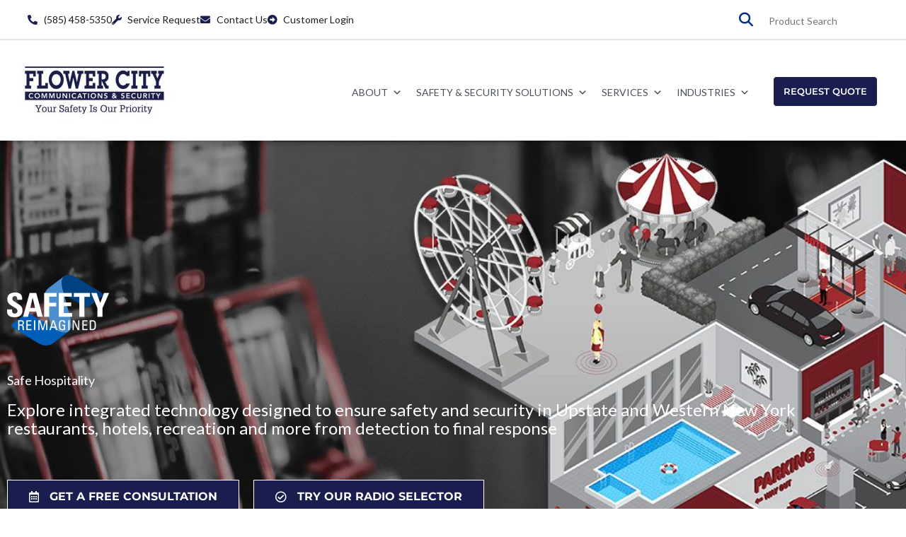

--- FILE ---
content_type: text/css; charset=utf-8
request_url: https://www.flowercitycommunications.com/wp-content/cache/min/83/wp-content/uploads/sites/83/siteorigin-widgets/sow-button-wire-8cecc42611fc.css?ver=1765917589
body_size: 65
content:
.so-widget-sow-button-wire-8cecc42611fc .ow-button-base{zoom:1}.so-widget-sow-button-wire-8cecc42611fc .ow-button-base:before{content:'';display:block}.so-widget-sow-button-wire-8cecc42611fc .ow-button-base:after{content:'';display:table;clear:both}@media (max-width:780px){.so-widget-sow-button-wire-8cecc42611fc .ow-button-base.ow-button-align-left{text-align:left}.so-widget-sow-button-wire-8cecc42611fc .ow-button-base.ow-button-align-left.ow-button-align-justify .sowb-button{display:inline-block}}.so-widget-sow-button-wire-8cecc42611fc .ow-button-base .sowb-button{-ms-box-sizing:border-box;-moz-box-sizing:border-box;-webkit-box-sizing:border-box;box-sizing:border-box;-webkit-border-radius:.25em .25em .25em .25em;-moz-border-radius:.25em .25em .25em .25em;border-radius:.25em .25em .25em .25em;background:transparent;border:2px solid #fff;color:#ffffff!important;font-size:1em;padding:.5em;text-shadow:0 1px 0 rgba(0,0,0,.05);padding-inline:1em}.so-widget-sow-button-wire-8cecc42611fc .ow-button-base .sowb-button.ow-button-hover:active,.so-widget-sow-button-wire-8cecc42611fc .ow-button-base .sowb-button.ow-button-hover:hover{background:#fff;border-color:#fff;color:#003087!important}

--- FILE ---
content_type: text/css; charset=utf-8
request_url: https://www.flowercitycommunications.com/wp-content/cache/min/83/wp-content/uploads/sites/83/siteorigin-widgets/sow-social-media-buttons-atom-dae433b9a662.css?ver=1765917589
body_size: 179
content:
.so-widget-sow-social-media-buttons-atom-dae433b9a662 .social-media-button-container{zoom:1;text-align:left}.so-widget-sow-social-media-buttons-atom-dae433b9a662 .social-media-button-container:before{content:'';display:block}.so-widget-sow-social-media-buttons-atom-dae433b9a662 .social-media-button-container:after{content:'';display:table;clear:both}@media (max-width:780px){.so-widget-sow-social-media-buttons-atom-dae433b9a662 .social-media-button-container{text-align:left}}.so-widget-sow-social-media-buttons-atom-dae433b9a662 .sow-social-media-button-linkedin-0{border:1px solid;-webkit-box-shadow:inset 0 1px 0 rgba(255,255,255,.2),0 1px 2px rgba(0,0,0,.065);-moz-box-shadow:inset 0 1px 0 rgba(255,255,255,.2),0 1px 2px rgba(0,0,0,.065);box-shadow:inset 0 1px 0 rgba(255,255,255,.2),0 1px 2px rgba(0,0,0,.065);text-shadow:0 1px 0 rgba(0,0,0,.05);color:#ffffff!important}.so-widget-sow-social-media-buttons-atom-dae433b9a662 .sow-social-media-button-linkedin-0.ow-button-hover:focus,.so-widget-sow-social-media-buttons-atom-dae433b9a662 .sow-social-media-button-linkedin-0.ow-button-hover:hover{color:#ffffff!important}.so-widget-sow-social-media-buttons-atom-dae433b9a662 .sow-social-media-button-facebook-0{border:1px solid;-webkit-box-shadow:inset 0 1px 0 rgba(255,255,255,.2),0 1px 2px rgba(0,0,0,.065);-moz-box-shadow:inset 0 1px 0 rgba(255,255,255,.2),0 1px 2px rgba(0,0,0,.065);box-shadow:inset 0 1px 0 rgba(255,255,255,.2),0 1px 2px rgba(0,0,0,.065);text-shadow:0 1px 0 rgba(0,0,0,.05);color:#ffffff!important}.so-widget-sow-social-media-buttons-atom-dae433b9a662 .sow-social-media-button-facebook-0.ow-button-hover:focus,.so-widget-sow-social-media-buttons-atom-dae433b9a662 .sow-social-media-button-facebook-0.ow-button-hover:hover{color:#ffffff!important}.so-widget-sow-social-media-buttons-atom-dae433b9a662 .sow-social-media-button-youtube-0{border:1px solid;-webkit-box-shadow:inset 0 1px 0 rgba(255,255,255,.2),0 1px 2px rgba(0,0,0,.065);-moz-box-shadow:inset 0 1px 0 rgba(255,255,255,.2),0 1px 2px rgba(0,0,0,.065);box-shadow:inset 0 1px 0 rgba(255,255,255,.2),0 1px 2px rgba(0,0,0,.065);text-shadow:0 1px 0 rgba(0,0,0,.05);color:#ffffff!important}.so-widget-sow-social-media-buttons-atom-dae433b9a662 .sow-social-media-button-youtube-0.ow-button-hover:focus,.so-widget-sow-social-media-buttons-atom-dae433b9a662 .sow-social-media-button-youtube-0.ow-button-hover:hover{color:#ffffff!important}.so-widget-sow-social-media-buttons-atom-dae433b9a662 .sow-social-media-button-spotify-0{border:1px solid;-webkit-box-shadow:inset 0 1px 0 rgba(255,255,255,.2),0 1px 2px rgba(0,0,0,.065);-moz-box-shadow:inset 0 1px 0 rgba(255,255,255,.2),0 1px 2px rgba(0,0,0,.065);box-shadow:inset 0 1px 0 rgba(255,255,255,.2),0 1px 2px rgba(0,0,0,.065);text-shadow:0 1px 0 rgba(0,0,0,.05);color:#ffffff!important}.so-widget-sow-social-media-buttons-atom-dae433b9a662 .sow-social-media-button-spotify-0.ow-button-hover:focus,.so-widget-sow-social-media-buttons-atom-dae433b9a662 .sow-social-media-button-spotify-0.ow-button-hover:hover{color:#ffffff!important}.so-widget-sow-social-media-buttons-atom-dae433b9a662 .sow-social-media-button{display:inline-block;font-size:1em;line-height:1em;margin:.1em .1em .1em 0;padding:1em 0;width:3em;text-align:center;vertical-align:middle;-webkit-border-radius:.25em;-moz-border-radius:.25em;border-radius:.25em}.so-widget-sow-social-media-buttons-atom-dae433b9a662 .sow-social-media-button .sow-icon-fontawesome{display:inline-block;height:1em}

--- FILE ---
content_type: text/css; charset=utf-8
request_url: https://www.flowercitycommunications.com/wp-content/uploads/sites/83/elementor/css/post-1785.css?ver=1765236353
body_size: 396
content:
.elementor-kit-1785{--e-global-color-primary:#1C1D1E;--e-global-color-secondary:#747474;--e-global-color-text:#1C1D1E;--e-global-color-accent:#000000;--e-global-color-aafc8a2:#F4F4F4;--e-global-color-a93265d:#FFFFFF;--e-global-color-de1b949:#7474748F;--e-global-color-59b2e18:#1A1D4E;--e-global-color-6c85c35:#0073CC;--e-global-color-98656b9:#F4F4F47A;--e-global-color-a353f43:#00308787;--e-global-color-49dd709:#65665C96;--e-global-color-43177ad:#232323;--e-global-color-cb6c07e:#DEDEDE;--e-global-color-73ab2dc:#00308787;--e-global-typography-primary-font-weight:600;}.elementor-kit-1785 button,.elementor-kit-1785 input[type="button"],.elementor-kit-1785 input[type="submit"],.elementor-kit-1785 .elementor-button{background-color:var( --e-global-color-59b2e18 );font-family:"Montserrat", Sans-serif;font-weight:bold;text-transform:uppercase;border-style:solid;border-width:1px 1px 1px 1px;border-color:var( --e-global-color-a93265d );}.elementor-kit-1785 button:hover,.elementor-kit-1785 button:focus,.elementor-kit-1785 input[type="button"]:hover,.elementor-kit-1785 input[type="button"]:focus,.elementor-kit-1785 input[type="submit"]:hover,.elementor-kit-1785 input[type="submit"]:focus,.elementor-kit-1785 .elementor-button:hover,.elementor-kit-1785 .elementor-button:focus{background-color:var( --e-global-color-a93265d );color:var( --e-global-color-accent );border-style:solid;border-width:1px 1px 1px 1px;border-color:var( --e-global-color-accent );}.elementor-kit-1785 e-page-transition{background-color:#FFBC7D;}.elementor-kit-1785 h1{color:var( --e-global-color-a93265d );}.elementor-kit-1785 h2{color:var( --e-global-color-a93265d );}.elementor-kit-1785 h3{color:var( --e-global-color-accent );}.elementor-kit-1785 h4{color:var( --e-global-color-59b2e18 );font-weight:700;}.elementor-kit-1785 h5{color:var( --e-global-color-a93265d );}.elementor-kit-1785 h6{color:var( --e-global-color-59b2e18 );}.elementor-section.elementor-section-boxed > .elementor-container{max-width:1140px;}.e-con{--container-max-width:1140px;}.elementor-widget:not(:last-child){margin-block-end:20px;}.elementor-element{--widgets-spacing:20px 20px;--widgets-spacing-row:20px;--widgets-spacing-column:20px;}{}h1.entry-title{display:var(--page-title-display);}@media(max-width:1024px){.elementor-section.elementor-section-boxed > .elementor-container{max-width:1024px;}.e-con{--container-max-width:1024px;}}@media(max-width:767px){.elementor-section.elementor-section-boxed > .elementor-container{max-width:767px;}.e-con{--container-max-width:767px;}}

--- FILE ---
content_type: text/css; charset=utf-8
request_url: https://www.flowercitycommunications.com/wp-content/uploads/sites/83/elementor/css/post-10618.css?ver=1765240590
body_size: 3111
content:
.elementor-10618 .elementor-element.elementor-element-57ff0d1 > .elementor-container > .elementor-column > .elementor-widget-wrap{align-content:center;align-items:center;}.elementor-10618 .elementor-element.elementor-element-57ff0d1:not(.elementor-motion-effects-element-type-background), .elementor-10618 .elementor-element.elementor-element-57ff0d1 > .elementor-motion-effects-container > .elementor-motion-effects-layer{background-image:url("https://www.flowercitycommunications.com/wp-content/uploads/sites/83/2022/03/safe-hospitality-bg.jpg");background-position:center center;background-repeat:no-repeat;background-size:cover;}.elementor-10618 .elementor-element.elementor-element-57ff0d1 > .elementor-background-overlay{opacity:0.4;transition:background 0.3s, border-radius 0.3s, opacity 0.3s;}.elementor-10618 .elementor-element.elementor-element-57ff0d1{transition:background 0.3s, border 0.3s, border-radius 0.3s, box-shadow 0.3s;padding:130px 0px 130px 0px;}.elementor-10618 .elementor-element.elementor-element-bb26507 > .elementor-background-overlay{background-color:var( --e-global-color-59b2e18 );opacity:0.6;}.elementor-10618 .elementor-element.elementor-element-a56a1a5{--spacer-size:30px;}.elementor-10618 .elementor-element.elementor-element-930b877 > .elementor-widget-container{padding:0px 0px 20px 0px;}.elementor-10618 .elementor-element.elementor-element-930b877{text-align:left;}.elementor-10618 .elementor-element.elementor-element-031b9d2 .elementor-heading-title{line-height:1em;color:var( --e-global-color-a93265d );}.elementor-10618 .elementor-element.elementor-element-71a2b7a .elementor-heading-title{font-size:24px;font-weight:normal;font-style:normal;line-height:1.1em;color:var( --e-global-color-a93265d );}.elementor-10618 .elementor-element.elementor-element-8a24bff{--spacer-size:20px;}.elementor-10618 .elementor-element.elementor-element-d373c25 .elementor-repeater-item-8f9bd59 .elementor-align-icon-right{margin-left:15px;}.elementor-10618 .elementor-element.elementor-element-d373c25 .elementor-repeater-item-8f9bd59 .elementor-align-icon-left{margin-right:15px;}.elementor-10618 .elementor-element.elementor-element-d373c25 .elementor-repeater-item-8f9bd59 .elementor-button .elementor-button-icon i{font-size:1em;}.elementor-10618 .elementor-element.elementor-element-d373c25 .elementor-repeater-item-8f9bd59 .elementor-button .elementor-button-icon svg{height:1em;width:1em;}.elementor-10618 .elementor-element.elementor-element-d373c25 .elementor-repeater-item-09007b4 .elementor-align-icon-right{margin-left:15px;}.elementor-10618 .elementor-element.elementor-element-d373c25 .elementor-repeater-item-09007b4 .elementor-align-icon-left{margin-right:15px;}.elementor-10618 .elementor-element.elementor-element-d373c25 .elementor-repeater-item-09007b4 .elementor-button .elementor-button-icon i{font-size:1em;}.elementor-10618 .elementor-element.elementor-element-d373c25 .elementor-repeater-item-09007b4 .elementor-button .elementor-button-icon svg{height:1em;width:1em;}.elementor-10618 .elementor-element.elementor-element-d373c25 > .elementor-widget-container{margin:0px 0px 0px -10px;padding:0px 0px 0px 0px;}.elementor-10618 .elementor-element.elementor-element-d373c25 .elementor-button{border-radius:0px 0px 0px 0px;}.elementor-10618 .elementor-element.elementor-element-d373c25 .uael-dual-button-wrap .uael-button-wrapper{margin-right:calc( 20px / 2);margin-left:calc( 20px / 2);}.elementor-10618 .elementor-element.elementor-element-d373c25.uael-button-stack-none .uael-dual-button-wrap{margin-right:calc( -20px / 2);margin-left:calc( -20px / 2);}.elementor-10618 .elementor-element.elementor-element-d373c25.uael-button-stack-desktop .uael-dual-button-wrap .uael-button-wrapper{margin-bottom:calc( 20px / 2 );margin-top:calc( 20px / 2 );margin-right:0;margin-left:0;}.elementor-10618 .elementor-element.elementor-element-d373c25.uael-button-stack-desktop .uael-dual-button-wrap .uael-button-wrapper:last-child{margin-bottom:0;}.elementor-10618 .elementor-element.elementor-element-d373c25.uael-button-stack-desktop .uael-dual-button-wrap .uael-button-wrapper:first-child{margin-top:0;}.elementor-10618 .elementor-element.elementor-element-fe367d4{--spacer-size:50px;}.elementor-10618 .elementor-element.elementor-element-a619a3c:not(.elementor-motion-effects-element-type-background), .elementor-10618 .elementor-element.elementor-element-a619a3c > .elementor-motion-effects-container > .elementor-motion-effects-layer{background-color:var( --e-global-color-aafc8a2 );}.elementor-10618 .elementor-element.elementor-element-a619a3c{transition:background 0.3s, border 0.3s, border-radius 0.3s, box-shadow 0.3s;padding:30px 0px 50px 0px;}.elementor-10618 .elementor-element.elementor-element-a619a3c > .elementor-background-overlay{transition:background 0.3s, border-radius 0.3s, opacity 0.3s;}.elementor-10618 .elementor-element.elementor-element-56fa11d{--divider-border-style:solid;--divider-color:var( --e-global-color-secondary );--divider-border-width:1px;}.elementor-10618 .elementor-element.elementor-element-56fa11d > .elementor-widget-container{margin:0px 0px -10px 0px;}.elementor-10618 .elementor-element.elementor-element-56fa11d .elementor-divider-separator{width:50%;}.elementor-10618 .elementor-element.elementor-element-56fa11d .elementor-divider{padding-block-start:10px;padding-block-end:10px;}.elementor-10618 .elementor-element.elementor-element-931ec30 > .elementor-widget-container{margin:-20px 0px 0px 0px;}.elementor-10618 .elementor-element.elementor-element-afb91a0 > .elementor-element-populated{margin:0px 0px 0px -10px;--e-column-margin-right:0px;--e-column-margin-left:-10px;}.elementor-10618 .elementor-element.elementor-element-f29554c .elementor-repeater-item-8f9bd59 .elementor-align-icon-right{margin-left:15px;}.elementor-10618 .elementor-element.elementor-element-f29554c .elementor-repeater-item-8f9bd59 .elementor-align-icon-left{margin-right:15px;}.elementor-10618 .elementor-element.elementor-element-f29554c .elementor-repeater-item-8f9bd59 .elementor-button .elementor-button-icon i{font-size:1em;}.elementor-10618 .elementor-element.elementor-element-f29554c .elementor-repeater-item-8f9bd59 .elementor-button .elementor-button-icon svg{height:1em;width:1em;}.elementor-10618 .elementor-element.elementor-element-f29554c .elementor-button{border-radius:0px 0px 0px 0px;}.elementor-10618 .elementor-element.elementor-element-f29554c .uael-dual-button-wrap .uael-button-wrapper{margin-right:calc( 20px / 2);margin-left:calc( 20px / 2);}.elementor-10618 .elementor-element.elementor-element-f29554c.uael-button-stack-none .uael-dual-button-wrap{margin-right:calc( -20px / 2);margin-left:calc( -20px / 2);}.elementor-10618 .elementor-element.elementor-element-f29554c.uael-button-stack-desktop .uael-dual-button-wrap .uael-button-wrapper{margin-bottom:calc( 20px / 2 );margin-top:calc( 20px / 2 );margin-right:0;margin-left:0;}.elementor-10618 .elementor-element.elementor-element-f29554c.uael-button-stack-desktop .uael-dual-button-wrap .uael-button-wrapper:last-child{margin-bottom:0;}.elementor-10618 .elementor-element.elementor-element-f29554c.uael-button-stack-desktop .uael-dual-button-wrap .uael-button-wrapper:first-child{margin-top:0;}.elementor-bc-flex-widget .elementor-10618 .elementor-element.elementor-element-6639b40.elementor-column .elementor-widget-wrap{align-items:flex-start;}.elementor-10618 .elementor-element.elementor-element-6639b40.elementor-column.elementor-element[data-element_type="column"] > .elementor-widget-wrap.elementor-element-populated{align-content:flex-start;align-items:flex-start;}.elementor-10618 .elementor-element.elementor-element-9090ed0{text-align:center;}.elementor-10618 .elementor-element.elementor-element-9090ed0 img{width:95%;max-width:100%;height:400px;border-radius:0px 0px 0px 0px;}.elementor-10618 .elementor-element.elementor-element-f1324e0{padding:30px 0px 50px 0px;}.elementor-10618 .elementor-element.elementor-element-5c74bb2 > .elementor-widget-container{margin:-20px 0px 0px 0px;}.elementor-10618 .elementor-element.elementor-element-54d35cf .elementor-wrapper{--video-aspect-ratio:1.77777;}.elementor-10618 .elementor-element.elementor-element-2d9196e:not(.elementor-motion-effects-element-type-background), .elementor-10618 .elementor-element.elementor-element-2d9196e > .elementor-motion-effects-container > .elementor-motion-effects-layer{background-color:var( --e-global-color-aafc8a2 );}.elementor-10618 .elementor-element.elementor-element-2d9196e{transition:background 0.3s, border 0.3s, border-radius 0.3s, box-shadow 0.3s;padding:30px 0px 0px 0px;}.elementor-10618 .elementor-element.elementor-element-2d9196e > .elementor-background-overlay{transition:background 0.3s, border-radius 0.3s, opacity 0.3s;}.elementor-10618 .elementor-element.elementor-element-accb83f > .elementor-widget-container{margin:-20px 0px 0px 0px;}.elementor-10618 .elementor-element.elementor-element-fb45b2f:not(.elementor-motion-effects-element-type-background), .elementor-10618 .elementor-element.elementor-element-fb45b2f > .elementor-motion-effects-container > .elementor-motion-effects-layer{background-color:var( --e-global-color-aafc8a2 );}.elementor-10618 .elementor-element.elementor-element-fb45b2f{transition:background 0.3s, border 0.3s, border-radius 0.3s, box-shadow 0.3s;padding:30px 0px 30px 0px;}.elementor-10618 .elementor-element.elementor-element-fb45b2f > .elementor-background-overlay{transition:background 0.3s, border-radius 0.3s, opacity 0.3s;}.elementor-10618 .elementor-element.elementor-element-f46bcf1{padding:10px 0px 30px 0px;}.elementor-10618 .elementor-element.elementor-element-ce1f497 > .elementor-element-populated{margin:0px 30px 0px 0px;--e-column-margin-right:30px;--e-column-margin-left:0px;padding:0px 0px 0px 0px;}.elementor-10618 .elementor-element.elementor-element-7316169{text-align:center;}.elementor-10618 .elementor-element.elementor-element-7316169 .elementor-heading-title{color:var( --e-global-color-accent );}.elementor-10618 .elementor-element.elementor-element-3d548d0 > .elementor-widget-container{padding:0px 0px 30px 0px;}.elementor-10618 .elementor-element.elementor-element-3d548d0 .elementor-accordion-item{border-width:2px;}.elementor-10618 .elementor-element.elementor-element-3d548d0 .elementor-accordion-item .elementor-tab-content{border-width:2px;}.elementor-10618 .elementor-element.elementor-element-3d548d0 .elementor-accordion-item .elementor-tab-title.elementor-active{border-width:2px;}.elementor-10618 .elementor-element.elementor-element-3d548d0 .elementor-tab-title{background-color:var( --e-global-color-a93265d );}.elementor-10618 .elementor-element.elementor-element-3d548d0 .elementor-accordion-icon, .elementor-10618 .elementor-element.elementor-element-3d548d0 .elementor-accordion-title{color:var( --e-global-color-59b2e18 );}.elementor-10618 .elementor-element.elementor-element-3d548d0 .elementor-accordion-icon svg{fill:var( --e-global-color-59b2e18 );}.elementor-10618 .elementor-element.elementor-element-3d548d0 .elementor-tab-title.elementor-active .elementor-accordion-icon i:before{color:var( --e-global-color-59b2e18 );}.elementor-10618 .elementor-element.elementor-element-3d548d0 .elementor-tab-title.elementor-active .elementor-accordion-icon svg{fill:var( --e-global-color-59b2e18 );}.elementor-10618 .elementor-element.elementor-element-3d548d0 .elementor-tab-content{background-color:var( --e-global-color-a93265d );}.elementor-10618 .elementor-element.elementor-element-883d838 > .elementor-element-populated{margin:0px 30px 0px 0px;--e-column-margin-right:30px;--e-column-margin-left:0px;padding:0px 0px 0px 0px;}.elementor-10618 .elementor-element.elementor-element-7aaed19{text-align:center;}.elementor-10618 .elementor-element.elementor-element-7aaed19 .elementor-heading-title{color:var( --e-global-color-accent );}.elementor-10618 .elementor-element.elementor-element-9a521ad > .elementor-widget-container{padding:0px 0px 30px 0px;}.elementor-10618 .elementor-element.elementor-element-9a521ad .elementor-accordion-item{border-width:2px;}.elementor-10618 .elementor-element.elementor-element-9a521ad .elementor-accordion-item .elementor-tab-content{border-width:2px;}.elementor-10618 .elementor-element.elementor-element-9a521ad .elementor-accordion-item .elementor-tab-title.elementor-active{border-width:2px;}.elementor-10618 .elementor-element.elementor-element-9a521ad .elementor-tab-title{background-color:var( --e-global-color-a93265d );}.elementor-10618 .elementor-element.elementor-element-9a521ad .elementor-accordion-icon, .elementor-10618 .elementor-element.elementor-element-9a521ad .elementor-accordion-title{color:var( --e-global-color-59b2e18 );}.elementor-10618 .elementor-element.elementor-element-9a521ad .elementor-accordion-icon svg{fill:var( --e-global-color-59b2e18 );}.elementor-10618 .elementor-element.elementor-element-9a521ad .elementor-tab-title.elementor-active .elementor-accordion-icon i:before{color:var( --e-global-color-59b2e18 );}.elementor-10618 .elementor-element.elementor-element-9a521ad .elementor-tab-title.elementor-active .elementor-accordion-icon svg{fill:var( --e-global-color-59b2e18 );}.elementor-10618 .elementor-element.elementor-element-9a521ad .elementor-tab-content{background-color:var( --e-global-color-a93265d );}.elementor-10618 .elementor-element.elementor-element-165b09e > .elementor-element-populated{margin:0px 30px 0px 0px;--e-column-margin-right:30px;--e-column-margin-left:0px;padding:0px 0px 0px 0px;}.elementor-10618 .elementor-element.elementor-element-852d781{text-align:center;}.elementor-10618 .elementor-element.elementor-element-852d781 .elementor-heading-title{color:var( --e-global-color-accent );}.elementor-10618 .elementor-element.elementor-element-60e9d1e .elementor-accordion-item{border-width:2px;}.elementor-10618 .elementor-element.elementor-element-60e9d1e .elementor-accordion-item .elementor-tab-content{border-width:2px;}.elementor-10618 .elementor-element.elementor-element-60e9d1e .elementor-accordion-item .elementor-tab-title.elementor-active{border-width:2px;}.elementor-10618 .elementor-element.elementor-element-60e9d1e .elementor-tab-title{background-color:var( --e-global-color-a93265d );}.elementor-10618 .elementor-element.elementor-element-60e9d1e .elementor-accordion-icon, .elementor-10618 .elementor-element.elementor-element-60e9d1e .elementor-accordion-title{color:var( --e-global-color-59b2e18 );}.elementor-10618 .elementor-element.elementor-element-60e9d1e .elementor-accordion-icon svg{fill:var( --e-global-color-59b2e18 );}.elementor-10618 .elementor-element.elementor-element-60e9d1e .elementor-tab-title.elementor-active .elementor-accordion-icon i:before{color:var( --e-global-color-59b2e18 );}.elementor-10618 .elementor-element.elementor-element-60e9d1e .elementor-tab-title.elementor-active .elementor-accordion-icon svg{fill:var( --e-global-color-59b2e18 );}.elementor-10618 .elementor-element.elementor-element-60e9d1e .elementor-tab-content{background-color:var( --e-global-color-a93265d );}.elementor-10618 .elementor-element.elementor-element-db2f858{padding:30px 0px 30px 0px;}.elementor-10618 .elementor-element.elementor-element-f803a9a{padding:10px 0px 30px 0px;}.elementor-10618 .elementor-element.elementor-element-bc886f6 > .elementor-element-populated{margin:0px 30px 0px 0px;--e-column-margin-right:30px;--e-column-margin-left:0px;padding:0px 0px 0px 0px;}.elementor-10618 .elementor-element.elementor-element-eb0ebb5{text-align:center;}.elementor-10618 .elementor-element.elementor-element-eb0ebb5 .elementor-heading-title{color:var( --e-global-color-accent );}.elementor-10618 .elementor-element.elementor-element-49d53a3 > .elementor-widget-container{padding:0px 0px 30px 0px;}.elementor-10618 .elementor-element.elementor-element-49d53a3 .elementor-accordion-item{border-width:2px;}.elementor-10618 .elementor-element.elementor-element-49d53a3 .elementor-accordion-item .elementor-tab-content{border-width:2px;}.elementor-10618 .elementor-element.elementor-element-49d53a3 .elementor-accordion-item .elementor-tab-title.elementor-active{border-width:2px;}.elementor-10618 .elementor-element.elementor-element-49d53a3 .elementor-tab-title{background-color:var( --e-global-color-a93265d );}.elementor-10618 .elementor-element.elementor-element-49d53a3 .elementor-accordion-icon, .elementor-10618 .elementor-element.elementor-element-49d53a3 .elementor-accordion-title{color:var( --e-global-color-59b2e18 );}.elementor-10618 .elementor-element.elementor-element-49d53a3 .elementor-accordion-icon svg{fill:var( --e-global-color-59b2e18 );}.elementor-10618 .elementor-element.elementor-element-49d53a3 .elementor-tab-title.elementor-active .elementor-accordion-icon i:before{color:var( --e-global-color-59b2e18 );}.elementor-10618 .elementor-element.elementor-element-49d53a3 .elementor-tab-title.elementor-active .elementor-accordion-icon svg{fill:var( --e-global-color-59b2e18 );}.elementor-10618 .elementor-element.elementor-element-49d53a3 .elementor-tab-content{background-color:var( --e-global-color-a93265d );}.elementor-10618 .elementor-element.elementor-element-88bf2a5 > .elementor-element-populated{margin:0px 30px 0px 0px;--e-column-margin-right:30px;--e-column-margin-left:0px;padding:0px 0px 0px 0px;}.elementor-10618 .elementor-element.elementor-element-2c2d15d{text-align:center;}.elementor-10618 .elementor-element.elementor-element-2c2d15d .elementor-heading-title{color:var( --e-global-color-accent );}.elementor-10618 .elementor-element.elementor-element-9de6219 > .elementor-widget-container{padding:0px 0px 30px 0px;}.elementor-10618 .elementor-element.elementor-element-9de6219 .elementor-accordion-item{border-width:2px;}.elementor-10618 .elementor-element.elementor-element-9de6219 .elementor-accordion-item .elementor-tab-content{border-width:2px;}.elementor-10618 .elementor-element.elementor-element-9de6219 .elementor-accordion-item .elementor-tab-title.elementor-active{border-width:2px;}.elementor-10618 .elementor-element.elementor-element-9de6219 .elementor-tab-title{background-color:var( --e-global-color-a93265d );}.elementor-10618 .elementor-element.elementor-element-9de6219 .elementor-accordion-icon, .elementor-10618 .elementor-element.elementor-element-9de6219 .elementor-accordion-title{color:var( --e-global-color-59b2e18 );}.elementor-10618 .elementor-element.elementor-element-9de6219 .elementor-accordion-icon svg{fill:var( --e-global-color-59b2e18 );}.elementor-10618 .elementor-element.elementor-element-9de6219 .elementor-tab-title.elementor-active .elementor-accordion-icon i:before{color:var( --e-global-color-59b2e18 );}.elementor-10618 .elementor-element.elementor-element-9de6219 .elementor-tab-title.elementor-active .elementor-accordion-icon svg{fill:var( --e-global-color-59b2e18 );}.elementor-10618 .elementor-element.elementor-element-9de6219 .elementor-tab-content{background-color:var( --e-global-color-a93265d );}.elementor-10618 .elementor-element.elementor-element-0175c19 > .elementor-element-populated{margin:0px 30px 0px 0px;--e-column-margin-right:30px;--e-column-margin-left:0px;padding:0px 0px 0px 0px;}.elementor-10618 .elementor-element.elementor-element-b6411e5{text-align:center;}.elementor-10618 .elementor-element.elementor-element-b6411e5 .elementor-heading-title{color:var( --e-global-color-accent );}.elementor-10618 .elementor-element.elementor-element-7129818 .elementor-accordion-item{border-width:2px;}.elementor-10618 .elementor-element.elementor-element-7129818 .elementor-accordion-item .elementor-tab-content{border-width:2px;}.elementor-10618 .elementor-element.elementor-element-7129818 .elementor-accordion-item .elementor-tab-title.elementor-active{border-width:2px;}.elementor-10618 .elementor-element.elementor-element-7129818 .elementor-tab-title{background-color:var( --e-global-color-a93265d );}.elementor-10618 .elementor-element.elementor-element-7129818 .elementor-accordion-icon, .elementor-10618 .elementor-element.elementor-element-7129818 .elementor-accordion-title{color:var( --e-global-color-59b2e18 );}.elementor-10618 .elementor-element.elementor-element-7129818 .elementor-accordion-icon svg{fill:var( --e-global-color-59b2e18 );}.elementor-10618 .elementor-element.elementor-element-7129818 .elementor-tab-title.elementor-active .elementor-accordion-icon i:before{color:var( --e-global-color-59b2e18 );}.elementor-10618 .elementor-element.elementor-element-7129818 .elementor-tab-title.elementor-active .elementor-accordion-icon svg{fill:var( --e-global-color-59b2e18 );}.elementor-10618 .elementor-element.elementor-element-7129818 .elementor-tab-content{background-color:var( --e-global-color-a93265d );}.elementor-10618 .elementor-element.elementor-element-718c091:not(.elementor-motion-effects-element-type-background), .elementor-10618 .elementor-element.elementor-element-718c091 > .elementor-motion-effects-container > .elementor-motion-effects-layer{background-image:url("https://www.flowercitycommunications.com/wp-content/uploads/sites/83/2022/03/Hospitality-2A.png");background-position:bottom center;background-size:cover;}.elementor-10618 .elementor-element.elementor-element-718c091 > .elementor-background-overlay{background-color:var( --e-global-color-59b2e18 );opacity:0.75;transition:background 0.3s, border-radius 0.3s, opacity 0.3s;}.elementor-10618 .elementor-element.elementor-element-718c091{transition:background 0.3s, border 0.3s, border-radius 0.3s, box-shadow 0.3s;}.elementor-10618 .elementor-element.elementor-element-40e7c1c{padding:25px 0px 50px 0px;}.elementor-10618 .elementor-element.elementor-element-035120d .elementor-heading-title{font-size:40px;font-weight:600;line-height:1.2em;color:var( --e-global-color-a93265d );}.elementor-bc-flex-widget .elementor-10618 .elementor-element.elementor-element-b0483b3.elementor-column .elementor-widget-wrap{align-items:center;}.elementor-10618 .elementor-element.elementor-element-b0483b3.elementor-column.elementor-element[data-element_type="column"] > .elementor-widget-wrap.elementor-element-populated{align-content:center;align-items:center;}.elementor-10618 .elementor-element.elementor-element-b0483b3 > .elementor-element-populated{margin:0px 0px 0px 10px;--e-column-margin-right:0px;--e-column-margin-left:10px;}.elementor-10618 .elementor-element.elementor-element-8c688e7 .elementor-button-content-wrapper{flex-direction:row-reverse;}.elementor-10618 .elementor-element.elementor-element-8c688e7 .elementor-button .elementor-button-content-wrapper{gap:8px;}.elementor-10618 .elementor-element.elementor-element-8c688e7 .elementor-button{border-radius:0px 0px 0px 0px;}.elementor-10618 .elementor-element.elementor-element-5d5039d:not(.elementor-motion-effects-element-type-background), .elementor-10618 .elementor-element.elementor-element-5d5039d > .elementor-motion-effects-container > .elementor-motion-effects-layer{background-color:var( --e-global-color-aafc8a2 );}.elementor-10618 .elementor-element.elementor-element-5d5039d{transition:background 0.3s, border 0.3s, border-radius 0.3s, box-shadow 0.3s;margin-top:0px;margin-bottom:0px;padding:30px 0px 50px 0px;}.elementor-10618 .elementor-element.elementor-element-5d5039d > .elementor-background-overlay{transition:background 0.3s, border-radius 0.3s, opacity 0.3s;}.elementor-10618 .elementor-element.elementor-element-bad3606 > .elementor-element-populated{margin:0px 0px 0px 0px;--e-column-margin-right:0px;--e-column-margin-left:0px;}.elementor-10618 .elementor-element.elementor-element-d3a0b78 > .elementor-widget-container{margin:-20px 0px 0px 0px;}.elementor-10618 .elementor-element.elementor-element-5c577e4 > .elementor-widget-container{padding:0px 30px 0px 0px;}.elementor-10618 .elementor-element.elementor-element-02c8431{--spacer-size:30px;}.elementor-10618 .elementor-element.elementor-element-65cb712 > .elementor-element-populated{margin:0px 0px 0px -5px;--e-column-margin-right:0px;--e-column-margin-left:-5px;padding:0px 0px 0px 0px;}.elementor-10618 .elementor-element.elementor-element-b439004 .elementor-cta .elementor-cta__bg, .elementor-10618 .elementor-element.elementor-element-b439004 .elementor-cta .elementor-cta__bg-overlay{transition-duration:1500ms;}.elementor-10618 .elementor-element.elementor-element-b439004 > .elementor-widget-container{padding:0px 0px 0px 0px;}.elementor-10618 .elementor-element.elementor-element-b439004 .elementor-cta__content{text-align:left;background-color:var( --e-global-color-a93265d );}.elementor-10618 .elementor-element.elementor-element-b439004 .elementor-cta__bg-wrapper{min-width:298px;}.elementor-10618 .elementor-element.elementor-element-b439004 .elementor-cta__title:not(:last-child){margin-bottom:10px;}.elementor-10618 .elementor-element.elementor-element-b439004 .elementor-cta__description:not(:last-child){margin-bottom:30px;}.elementor-10618 .elementor-element.elementor-element-b439004 .elementor-cta__title{color:var( --e-global-color-accent );}.elementor-10618 .elementor-element.elementor-element-b439004 .elementor-cta__button{color:var( --e-global-color-59b2e18 );border-color:var( --e-global-color-59b2e18 );}.elementor-10618 .elementor-element.elementor-element-b439004 .elementor-cta:hover .elementor-cta__content{background-color:var( --e-global-color-primary );}.elementor-10618 .elementor-element.elementor-element-b439004 .elementor-cta:hover .elementor-cta__title{color:var( --e-global-color-a93265d );}.elementor-10618 .elementor-element.elementor-element-b439004 .elementor-cta:hover .elementor-cta__description{color:var( --e-global-color-a93265d );}.elementor-10618 .elementor-element.elementor-element-94e918d > .elementor-element-populated{margin:0px 0px 0px -5px;--e-column-margin-right:0px;--e-column-margin-left:-5px;padding:0px 0px 0px 0px;}.elementor-10618 .elementor-element.elementor-element-21c321f{--spacer-size:30px;}.elementor-10618 .elementor-element.elementor-element-57bbdbc .elementor-cta .elementor-cta__bg, .elementor-10618 .elementor-element.elementor-element-57bbdbc .elementor-cta .elementor-cta__bg-overlay{transition-duration:1500ms;}.elementor-10618 .elementor-element.elementor-element-57bbdbc > .elementor-widget-container{padding:0px 0px 0px 0px;}.elementor-10618 .elementor-element.elementor-element-57bbdbc .elementor-cta__content{text-align:left;background-color:var( --e-global-color-a93265d );}.elementor-10618 .elementor-element.elementor-element-57bbdbc .elementor-cta__bg-wrapper{min-width:300px;}.elementor-10618 .elementor-element.elementor-element-57bbdbc .elementor-cta__title:not(:last-child){margin-bottom:10px;}.elementor-10618 .elementor-element.elementor-element-57bbdbc .elementor-cta__description:not(:last-child){margin-bottom:30px;}.elementor-10618 .elementor-element.elementor-element-57bbdbc .elementor-cta__title{color:var( --e-global-color-accent );}.elementor-10618 .elementor-element.elementor-element-57bbdbc .elementor-cta__button{color:var( --e-global-color-59b2e18 );border-color:var( --e-global-color-59b2e18 );}.elementor-10618 .elementor-element.elementor-element-57bbdbc .elementor-cta:hover .elementor-cta__content{background-color:var( --e-global-color-primary );}.elementor-10618 .elementor-element.elementor-element-57bbdbc .elementor-cta:hover .elementor-cta__title{color:var( --e-global-color-a93265d );}.elementor-10618 .elementor-element.elementor-element-57bbdbc .elementor-cta:hover .elementor-cta__description{color:var( --e-global-color-a93265d );}.elementor-10618 .elementor-element.elementor-element-8361b7e{--spacer-size:30px;}.elementor-10618 .elementor-element.elementor-element-a4fd534 > .elementor-element-populated{margin:0px 0px 0px -5px;--e-column-margin-right:0px;--e-column-margin-left:-5px;padding:0px 0px 0px 0px;}.elementor-10618 .elementor-element.elementor-element-af1c7f1 .elementor-cta .elementor-cta__bg, .elementor-10618 .elementor-element.elementor-element-af1c7f1 .elementor-cta .elementor-cta__bg-overlay{transition-duration:1500ms;}.elementor-10618 .elementor-element.elementor-element-af1c7f1 > .elementor-widget-container{padding:0px 0px 0px 0px;}.elementor-10618 .elementor-element.elementor-element-af1c7f1 .elementor-cta__content{text-align:left;background-color:var( --e-global-color-a93265d );}.elementor-10618 .elementor-element.elementor-element-af1c7f1 .elementor-cta__bg-wrapper{min-width:300px;}.elementor-10618 .elementor-element.elementor-element-af1c7f1 .elementor-cta__title:not(:last-child){margin-bottom:10px;}.elementor-10618 .elementor-element.elementor-element-af1c7f1 .elementor-cta__description:not(:last-child){margin-bottom:30px;}.elementor-10618 .elementor-element.elementor-element-af1c7f1 .elementor-cta__title{color:var( --e-global-color-accent );}.elementor-10618 .elementor-element.elementor-element-af1c7f1 .elementor-cta__button{color:var( --e-global-color-59b2e18 );border-color:var( --e-global-color-59b2e18 );}.elementor-10618 .elementor-element.elementor-element-af1c7f1 .elementor-cta:hover .elementor-cta__content{background-color:var( --e-global-color-primary );}.elementor-10618 .elementor-element.elementor-element-af1c7f1 .elementor-cta:hover .elementor-cta__title{color:var( --e-global-color-a93265d );}.elementor-10618 .elementor-element.elementor-element-af1c7f1 .elementor-cta:hover .elementor-cta__description{color:var( --e-global-color-a93265d );}.elementor-10618 .elementor-element.elementor-element-badbab9:not(.elementor-motion-effects-element-type-background), .elementor-10618 .elementor-element.elementor-element-badbab9 > .elementor-motion-effects-container > .elementor-motion-effects-layer{background-color:var( --e-global-color-accent );}.elementor-10618 .elementor-element.elementor-element-badbab9{transition:background 0.3s, border 0.3s, border-radius 0.3s, box-shadow 0.3s;padding:30px 0px 50px 0px;}.elementor-10618 .elementor-element.elementor-element-badbab9 > .elementor-background-overlay{transition:background 0.3s, border-radius 0.3s, opacity 0.3s;}.elementor-bc-flex-widget .elementor-10618 .elementor-element.elementor-element-56da864.elementor-column .elementor-widget-wrap{align-items:center;}.elementor-10618 .elementor-element.elementor-element-56da864.elementor-column.elementor-element[data-element_type="column"] > .elementor-widget-wrap.elementor-element-populated{align-content:center;align-items:center;}.elementor-10618 .elementor-element.elementor-element-75566b8{--spacer-size:30px;}.elementor-10618 .elementor-element.elementor-element-b3b5df2{color:var( --e-global-color-a93265d );}.elementor-10618 .elementor-element.elementor-element-c276d89:not(.elementor-motion-effects-element-type-background), .elementor-10618 .elementor-element.elementor-element-c276d89 > .elementor-motion-effects-container > .elementor-motion-effects-layer{background-image:url("https://www.flowercitycommunications.com/wp-content/uploads/sites/83/2022/03/safe-hospitality-bg.jpg");background-size:cover;}.elementor-10618 .elementor-element.elementor-element-c276d89 > .elementor-background-overlay{background-color:var( --e-global-color-59b2e18 );opacity:0.75;transition:background 0.3s, border-radius 0.3s, opacity 0.3s;}.elementor-10618 .elementor-element.elementor-element-c276d89{transition:background 0.3s, border 0.3s, border-radius 0.3s, box-shadow 0.3s;padding:30px 0px 0px 0px;}.elementor-10618 .elementor-element.elementor-element-57ae2c8{text-align:center;}.elementor-10618 .elementor-element.elementor-element-57ae2c8 .elementor-heading-title{color:var( --e-global-color-a93265d );}.elementor-10618 .elementor-element.elementor-element-cf11967{--divider-border-style:solid;--divider-color:var( --e-global-color-aafc8a2 );--divider-border-width:1px;}.elementor-10618 .elementor-element.elementor-element-cf11967 > .elementor-widget-container{margin:0px 0px 0px 0px;}.elementor-10618 .elementor-element.elementor-element-cf11967 .elementor-divider-separator{width:30%;margin:0 auto;margin-center:0;}.elementor-10618 .elementor-element.elementor-element-cf11967 .elementor-divider{text-align:center;padding-block-start:15px;padding-block-end:15px;}.elementor-10618 .elementor-element.elementor-element-4f41bbe .elementor-cta__content-item{transition-duration:1000ms;}.elementor-10618 .elementor-element.elementor-element-4f41bbe.elementor-cta--sequenced-animation .elementor-cta__content-item:nth-child(2){transition-delay:calc( 1000ms / 3 );}.elementor-10618 .elementor-element.elementor-element-4f41bbe.elementor-cta--sequenced-animation .elementor-cta__content-item:nth-child(3){transition-delay:calc( ( 1000ms / 3 ) * 2 );}.elementor-10618 .elementor-element.elementor-element-4f41bbe.elementor-cta--sequenced-animation .elementor-cta__content-item:nth-child(4){transition-delay:calc( ( 1000ms / 3 ) * 3 );}.elementor-10618 .elementor-element.elementor-element-4f41bbe .elementor-cta .elementor-cta__bg, .elementor-10618 .elementor-element.elementor-element-4f41bbe .elementor-cta .elementor-cta__bg-overlay{transition-duration:1500ms;}.elementor-10618 .elementor-element.elementor-element-4f41bbe .elementor-cta__content{text-align:center;}.elementor-10618 .elementor-element.elementor-element-4f41bbe .elementor-view-stacked .elementor-icon{background-color:var( --e-global-color-a93265d );}.elementor-10618 .elementor-element.elementor-element-4f41bbe .elementor-view-stacked .elementor-icon svg{stroke:var( --e-global-color-a93265d );}.elementor-10618 .elementor-element.elementor-element-4f41bbe .elementor-view-framed .elementor-icon, .elementor-10618 .elementor-element.elementor-element-4f41bbe .elementor-view-default .elementor-icon{color:var( --e-global-color-a93265d );border-color:var( --e-global-color-a93265d );}.elementor-10618 .elementor-element.elementor-element-4f41bbe .elementor-view-framed .elementor-icon, .elementor-10618 .elementor-element.elementor-element-4f41bbe .elementor-view-default .elementor-icon svg{fill:var( --e-global-color-a93265d );}.elementor-10618 .elementor-element.elementor-element-ff0be5f .elementor-cta__content-item{transition-duration:1000ms;}.elementor-10618 .elementor-element.elementor-element-ff0be5f.elementor-cta--sequenced-animation .elementor-cta__content-item:nth-child(2){transition-delay:calc( 1000ms / 3 );}.elementor-10618 .elementor-element.elementor-element-ff0be5f.elementor-cta--sequenced-animation .elementor-cta__content-item:nth-child(3){transition-delay:calc( ( 1000ms / 3 ) * 2 );}.elementor-10618 .elementor-element.elementor-element-ff0be5f.elementor-cta--sequenced-animation .elementor-cta__content-item:nth-child(4){transition-delay:calc( ( 1000ms / 3 ) * 3 );}.elementor-10618 .elementor-element.elementor-element-ff0be5f .elementor-cta .elementor-cta__bg, .elementor-10618 .elementor-element.elementor-element-ff0be5f .elementor-cta .elementor-cta__bg-overlay{transition-duration:1500ms;}.elementor-10618 .elementor-element.elementor-element-ff0be5f .elementor-cta__content{text-align:center;}.elementor-10618 .elementor-element.elementor-element-10c7b03 .elementor-cta__content-item{transition-duration:1000ms;}.elementor-10618 .elementor-element.elementor-element-10c7b03.elementor-cta--sequenced-animation .elementor-cta__content-item:nth-child(2){transition-delay:calc( 1000ms / 3 );}.elementor-10618 .elementor-element.elementor-element-10c7b03.elementor-cta--sequenced-animation .elementor-cta__content-item:nth-child(3){transition-delay:calc( ( 1000ms / 3 ) * 2 );}.elementor-10618 .elementor-element.elementor-element-10c7b03.elementor-cta--sequenced-animation .elementor-cta__content-item:nth-child(4){transition-delay:calc( ( 1000ms / 3 ) * 3 );}.elementor-10618 .elementor-element.elementor-element-10c7b03 .elementor-cta .elementor-cta__bg, .elementor-10618 .elementor-element.elementor-element-10c7b03 .elementor-cta .elementor-cta__bg-overlay{transition-duration:1500ms;}.elementor-10618 .elementor-element.elementor-element-10c7b03 .elementor-cta__content{text-align:center;}.elementor-10618 .elementor-element.elementor-element-10c7b03 .elementor-view-stacked .elementor-icon{background-color:var( --e-global-color-a93265d );}.elementor-10618 .elementor-element.elementor-element-10c7b03 .elementor-view-stacked .elementor-icon svg{stroke:var( --e-global-color-a93265d );}.elementor-10618 .elementor-element.elementor-element-10c7b03 .elementor-view-framed .elementor-icon, .elementor-10618 .elementor-element.elementor-element-10c7b03 .elementor-view-default .elementor-icon{color:var( --e-global-color-a93265d );border-color:var( --e-global-color-a93265d );}.elementor-10618 .elementor-element.elementor-element-10c7b03 .elementor-view-framed .elementor-icon, .elementor-10618 .elementor-element.elementor-element-10c7b03 .elementor-view-default .elementor-icon svg{fill:var( --e-global-color-a93265d );}.elementor-10618 .elementor-element.elementor-element-2e0edab .elementor-cta__content-item{transition-duration:1000ms;}.elementor-10618 .elementor-element.elementor-element-2e0edab.elementor-cta--sequenced-animation .elementor-cta__content-item:nth-child(2){transition-delay:calc( 1000ms / 3 );}.elementor-10618 .elementor-element.elementor-element-2e0edab.elementor-cta--sequenced-animation .elementor-cta__content-item:nth-child(3){transition-delay:calc( ( 1000ms / 3 ) * 2 );}.elementor-10618 .elementor-element.elementor-element-2e0edab.elementor-cta--sequenced-animation .elementor-cta__content-item:nth-child(4){transition-delay:calc( ( 1000ms / 3 ) * 3 );}.elementor-10618 .elementor-element.elementor-element-2e0edab .elementor-cta .elementor-cta__bg, .elementor-10618 .elementor-element.elementor-element-2e0edab .elementor-cta .elementor-cta__bg-overlay{transition-duration:1500ms;}.elementor-10618 .elementor-element.elementor-element-2e0edab .elementor-cta__content{text-align:center;}.elementor-10618 .elementor-element.elementor-element-2e0edab .elementor-view-stacked .elementor-icon{background-color:var( --e-global-color-a93265d );}.elementor-10618 .elementor-element.elementor-element-2e0edab .elementor-view-stacked .elementor-icon svg{stroke:var( --e-global-color-a93265d );}.elementor-10618 .elementor-element.elementor-element-2e0edab .elementor-view-framed .elementor-icon, .elementor-10618 .elementor-element.elementor-element-2e0edab .elementor-view-default .elementor-icon{color:var( --e-global-color-a93265d );border-color:var( --e-global-color-a93265d );}.elementor-10618 .elementor-element.elementor-element-2e0edab .elementor-view-framed .elementor-icon, .elementor-10618 .elementor-element.elementor-element-2e0edab .elementor-view-default .elementor-icon svg{fill:var( --e-global-color-a93265d );}.elementor-10618 .elementor-element.elementor-element-4cdcdda .elementor-cta__content-item{transition-duration:1000ms;}.elementor-10618 .elementor-element.elementor-element-4cdcdda.elementor-cta--sequenced-animation .elementor-cta__content-item:nth-child(2){transition-delay:calc( 1000ms / 3 );}.elementor-10618 .elementor-element.elementor-element-4cdcdda.elementor-cta--sequenced-animation .elementor-cta__content-item:nth-child(3){transition-delay:calc( ( 1000ms / 3 ) * 2 );}.elementor-10618 .elementor-element.elementor-element-4cdcdda.elementor-cta--sequenced-animation .elementor-cta__content-item:nth-child(4){transition-delay:calc( ( 1000ms / 3 ) * 3 );}.elementor-10618 .elementor-element.elementor-element-4cdcdda .elementor-cta .elementor-cta__bg, .elementor-10618 .elementor-element.elementor-element-4cdcdda .elementor-cta .elementor-cta__bg-overlay{transition-duration:1500ms;}.elementor-10618 .elementor-element.elementor-element-4cdcdda .elementor-cta__content{text-align:center;}.elementor-10618 .elementor-element.elementor-element-4cdcdda .elementor-view-stacked .elementor-icon{background-color:var( --e-global-color-a93265d );}.elementor-10618 .elementor-element.elementor-element-4cdcdda .elementor-view-stacked .elementor-icon svg{stroke:var( --e-global-color-a93265d );}.elementor-10618 .elementor-element.elementor-element-4cdcdda .elementor-view-framed .elementor-icon, .elementor-10618 .elementor-element.elementor-element-4cdcdda .elementor-view-default .elementor-icon{color:var( --e-global-color-a93265d );border-color:var( --e-global-color-a93265d );}.elementor-10618 .elementor-element.elementor-element-4cdcdda .elementor-view-framed .elementor-icon, .elementor-10618 .elementor-element.elementor-element-4cdcdda .elementor-view-default .elementor-icon svg{fill:var( --e-global-color-a93265d );}.elementor-10618 .elementor-element.elementor-element-85aabb6 .elementor-cta__content-item{transition-duration:1000ms;}.elementor-10618 .elementor-element.elementor-element-85aabb6.elementor-cta--sequenced-animation .elementor-cta__content-item:nth-child(2){transition-delay:calc( 1000ms / 3 );}.elementor-10618 .elementor-element.elementor-element-85aabb6.elementor-cta--sequenced-animation .elementor-cta__content-item:nth-child(3){transition-delay:calc( ( 1000ms / 3 ) * 2 );}.elementor-10618 .elementor-element.elementor-element-85aabb6.elementor-cta--sequenced-animation .elementor-cta__content-item:nth-child(4){transition-delay:calc( ( 1000ms / 3 ) * 3 );}.elementor-10618 .elementor-element.elementor-element-85aabb6 .elementor-cta .elementor-cta__bg, .elementor-10618 .elementor-element.elementor-element-85aabb6 .elementor-cta .elementor-cta__bg-overlay{transition-duration:1500ms;}.elementor-10618 .elementor-element.elementor-element-85aabb6 .elementor-cta__content{text-align:center;}.elementor-10618 .elementor-element.elementor-element-85aabb6 .elementor-view-stacked .elementor-icon{background-color:var( --e-global-color-a93265d );}.elementor-10618 .elementor-element.elementor-element-85aabb6 .elementor-view-stacked .elementor-icon svg{stroke:var( --e-global-color-a93265d );}.elementor-10618 .elementor-element.elementor-element-85aabb6 .elementor-view-framed .elementor-icon, .elementor-10618 .elementor-element.elementor-element-85aabb6 .elementor-view-default .elementor-icon{color:var( --e-global-color-a93265d );border-color:var( --e-global-color-a93265d );}.elementor-10618 .elementor-element.elementor-element-85aabb6 .elementor-view-framed .elementor-icon, .elementor-10618 .elementor-element.elementor-element-85aabb6 .elementor-view-default .elementor-icon svg{fill:var( --e-global-color-a93265d );}@media(max-width:1024px){.elementor-10618 .elementor-element.elementor-element-57ff0d1{padding:80px 0px 80px 0px;}.elementor-10618 .elementor-element.elementor-element-d373c25.uael-button-stack-tablet .uael-dual-button-wrap .uael-button-wrapper{margin-bottom:calc( 20px / 2 );margin-top:calc( 20px / 2 );margin-right:0;margin-left:0;}.elementor-10618 .elementor-element.elementor-element-d373c25.uael-button-stack-tablet .uael-dual-button-wrap .uael-button-wrapper:last-child{margin-bottom:0;}.elementor-10618 .elementor-element.elementor-element-d373c25.uael-button-stack-tablet .uael-dual-button-wrap .uael-button-wrapper:first-child{margin-top:0;}.elementor-10618 .elementor-element.elementor-element-f29554c.uael-button-stack-tablet .uael-dual-button-wrap .uael-button-wrapper{margin-bottom:calc( 20px / 2 );margin-top:calc( 20px / 2 );margin-right:0;margin-left:0;}.elementor-10618 .elementor-element.elementor-element-f29554c.uael-button-stack-tablet .uael-dual-button-wrap .uael-button-wrapper:last-child{margin-bottom:0;}.elementor-10618 .elementor-element.elementor-element-f29554c.uael-button-stack-tablet .uael-dual-button-wrap .uael-button-wrapper:first-child{margin-top:0;}.elementor-bc-flex-widget .elementor-10618 .elementor-element.elementor-element-6639b40.elementor-column .elementor-widget-wrap{align-items:flex-start;}.elementor-10618 .elementor-element.elementor-element-6639b40.elementor-column.elementor-element[data-element_type="column"] > .elementor-widget-wrap.elementor-element-populated{align-content:flex-start;align-items:flex-start;}.elementor-10618 .elementor-element.elementor-element-9090ed0 img{height:325px;}}@media(max-width:767px){.elementor-10618 .elementor-element.elementor-element-57ff0d1{padding:40px 0px 40px 0px;}.elementor-10618 .elementor-element.elementor-element-d373c25.uael-button-stack-mobile .uael-dual-button-wrap .uael-button-wrapper{margin-bottom:calc( 20px / 2 );margin-top:calc( 20px / 2 );margin-right:0;margin-left:0;}.elementor-10618 .elementor-element.elementor-element-d373c25.uael-button-stack-mobile .uael-dual-button-wrap .uael-button-wrapper:last-child{margin-bottom:0;}.elementor-10618 .elementor-element.elementor-element-d373c25.uael-button-stack-mobile .uael-dual-button-wrap .uael-button-wrapper:first-child{margin-top:0;}.elementor-10618 .elementor-element.elementor-element-f29554c.uael-button-stack-mobile .uael-dual-button-wrap .uael-button-wrapper{margin-bottom:calc( 20px / 2 );margin-top:calc( 20px / 2 );margin-right:0;margin-left:0;}.elementor-10618 .elementor-element.elementor-element-f29554c.uael-button-stack-mobile .uael-dual-button-wrap .uael-button-wrapper:last-child{margin-bottom:0;}.elementor-10618 .elementor-element.elementor-element-f29554c.uael-button-stack-mobile .uael-dual-button-wrap .uael-button-wrapper:first-child{margin-top:0;}.elementor-10618 .elementor-element.elementor-element-9090ed0 img{width:95%;height:300px;}}@media(min-width:768px){.elementor-10618 .elementor-element.elementor-element-afb91a0{width:59.957%;}.elementor-10618 .elementor-element.elementor-element-6639b40{width:40%;}.elementor-10618 .elementor-element.elementor-element-2fe4557{width:50%;}.elementor-10618 .elementor-element.elementor-element-b0483b3{width:50%;}.elementor-10618 .elementor-element.elementor-element-56da864{width:40%;}.elementor-10618 .elementor-element.elementor-element-b59b4ac{width:60%;}}@media(min-width:1025px){.elementor-10618 .elementor-element.elementor-element-718c091:not(.elementor-motion-effects-element-type-background), .elementor-10618 .elementor-element.elementor-element-718c091 > .elementor-motion-effects-container > .elementor-motion-effects-layer{background-attachment:fixed;}.elementor-10618 .elementor-element.elementor-element-c276d89:not(.elementor-motion-effects-element-type-background), .elementor-10618 .elementor-element.elementor-element-c276d89 > .elementor-motion-effects-container > .elementor-motion-effects-layer{background-attachment:fixed;}}

--- FILE ---
content_type: text/css; charset=utf-8
request_url: https://www.flowercitycommunications.com/wp-content/uploads/sites/83/elementor/css/post-1986.css?ver=1765917546
body_size: 464
content:
.elementor-1986 .elementor-element.elementor-element-b7254c7:not(.elementor-motion-effects-element-type-background), .elementor-1986 .elementor-element.elementor-element-b7254c7 > .elementor-motion-effects-container > .elementor-motion-effects-layer{background-color:var( --e-global-color-aafc8a2 );}.elementor-1986 .elementor-element.elementor-element-b7254c7 > .elementor-container{max-width:500px;min-height:350px;}.elementor-1986 .elementor-element.elementor-element-b7254c7{transition:background 0.3s, border 0.3s, border-radius 0.3s, box-shadow 0.3s;margin-top:0px;margin-bottom:0px;padding:15px 0px 30px 0px;}.elementor-1986 .elementor-element.elementor-element-b7254c7 > .elementor-background-overlay{transition:background 0.3s, border-radius 0.3s, opacity 0.3s;}.elementor-1986 .elementor-element.elementor-element-e71ee71{text-align:center;}.elementor-1986 .elementor-element.elementor-element-e71ee71 .elementor-heading-title{font-size:3rem;font-weight:400;text-transform:uppercase;color:var( --e-global-color-59b2e18 );}.elementor-1986 .elementor-element.elementor-element-5e0cab4{text-align:center;color:var( --e-global-color-primary );}.elementor-1986 .elementor-element.elementor-element-5eceb80 .elementor-button{background-color:var( --e-global-color-59b2e18 );font-weight:bold;letter-spacing:1px;border-radius:0px 0px 0px 0px;}.elementor-1986 .elementor-element.elementor-element-5eceb80 .elementor-button:hover, .elementor-1986 .elementor-element.elementor-element-5eceb80 .elementor-button:focus{background-color:var( --e-global-color-accent );color:var( --e-global-color-a93265d );border-color:var( --e-global-color-a93265d );}.elementor-1986 .elementor-element.elementor-element-5eceb80 > .elementor-widget-container{margin:0px 0px 0px 0px;}.elementor-1986 .elementor-element.elementor-element-5eceb80 .elementor-button:hover svg, .elementor-1986 .elementor-element.elementor-element-5eceb80 .elementor-button:focus svg{fill:var( --e-global-color-a93265d );}.elementor-1986 .elementor-element.elementor-element-e451d0b:not(.elementor-motion-effects-element-type-background), .elementor-1986 .elementor-element.elementor-element-e451d0b > .elementor-motion-effects-container > .elementor-motion-effects-layer{background-color:var( --e-global-color-aafc8a2 );}.elementor-1986 .elementor-element.elementor-element-e451d0b{transition:background 0.3s, border 0.3s, border-radius 0.3s, box-shadow 0.3s;padding:0px 0px 20px 0px;}.elementor-1986 .elementor-element.elementor-element-e451d0b > .elementor-background-overlay{transition:background 0.3s, border-radius 0.3s, opacity 0.3s;}.elementor-1986 .elementor-element.elementor-element-2d84b7a{text-align:center;}.elementor-1986 .elementor-element.elementor-element-2d84b7a .elementor-heading-title{font-size:1.5rem;font-weight:400;text-transform:uppercase;color:var( --e-global-color-59b2e18 );}.elementor-1986 .elementor-element.elementor-element-05be633{--divider-border-style:solid;--divider-color:var( --e-global-color-59b2e18 );--divider-border-width:1px;}.elementor-1986 .elementor-element.elementor-element-05be633 > .elementor-widget-container{margin:-20px 0px 0px 0px;}.elementor-1986 .elementor-element.elementor-element-05be633 .elementor-divider-separator{width:30%;margin:0 auto;margin-center:0;}.elementor-1986 .elementor-element.elementor-element-05be633 .elementor-divider{text-align:center;padding-block-start:15px;padding-block-end:15px;}.elementor-1986 .elementor-element.elementor-element-69ff449.elementor-skin-slideshow .elementor-main-swiper:not(.elementor-thumbnails-swiper){margin-bottom:0px;}.elementor-1986 .elementor-element.elementor-element-69ff449 > .elementor-widget-container{margin:-20px 0px 0px 0px;padding:0px 0px 0px 0px;}.elementor-1986 .elementor-element.elementor-element-69ff449 .elementor-main-swiper{height:200px;}.elementor-1986 .elementor-element.elementor-element-69ff449 .elementor-swiper-button{font-size:20px;}.elementor-1986 .elementor-element.elementor-element-69ff449 .elementor-main-swiper:not(.elementor-thumbnails-swiper) .elementor-carousel-image{background-size:auto;}@media(max-width:1024px){.elementor-1986 .elementor-element.elementor-element-69ff449.elementor-skin-slideshow .elementor-main-swiper:not(.elementor-thumbnails-swiper){margin-bottom:10px;}}@media(max-width:767px){.elementor-1986 .elementor-element.elementor-element-69ff449.elementor-skin-slideshow .elementor-main-swiper:not(.elementor-thumbnails-swiper){margin-bottom:10px;}}

--- FILE ---
content_type: text/css; charset=utf-8
request_url: https://www.flowercitycommunications.com/wp-content/cache/min/83/wp-content/uploads/sites/83/siteorigin-widgets/sow-social-media-buttons-atom-e29bd26bcd7a.css?ver=1765917589
body_size: 177
content:
.so-widget-sow-social-media-buttons-atom-e29bd26bcd7a .social-media-button-container{zoom:1;text-align:left}.so-widget-sow-social-media-buttons-atom-e29bd26bcd7a .social-media-button-container:before{content:'';display:block}.so-widget-sow-social-media-buttons-atom-e29bd26bcd7a .social-media-button-container:after{content:'';display:table;clear:both}@media (max-width:780px){.so-widget-sow-social-media-buttons-atom-e29bd26bcd7a .social-media-button-container{text-align:left}}.so-widget-sow-social-media-buttons-atom-e29bd26bcd7a .sow-social-media-button-linkedin-0{border:1px solid;-webkit-box-shadow:inset 0 1px 0 rgba(255,255,255,.2),0 1px 2px rgba(0,0,0,.065);-moz-box-shadow:inset 0 1px 0 rgba(255,255,255,.2),0 1px 2px rgba(0,0,0,.065);box-shadow:inset 0 1px 0 rgba(255,255,255,.2),0 1px 2px rgba(0,0,0,.065);text-shadow:0 1px 0 rgba(0,0,0,.05);color:#ffffff!important}.so-widget-sow-social-media-buttons-atom-e29bd26bcd7a .sow-social-media-button-linkedin-0.ow-button-hover:focus,.so-widget-sow-social-media-buttons-atom-e29bd26bcd7a .sow-social-media-button-linkedin-0.ow-button-hover:hover{color:#ffffff!important}.so-widget-sow-social-media-buttons-atom-e29bd26bcd7a .sow-social-media-button-facebook-0{border:1px solid;-webkit-box-shadow:inset 0 1px 0 rgba(255,255,255,.2),0 1px 2px rgba(0,0,0,.065);-moz-box-shadow:inset 0 1px 0 rgba(255,255,255,.2),0 1px 2px rgba(0,0,0,.065);box-shadow:inset 0 1px 0 rgba(255,255,255,.2),0 1px 2px rgba(0,0,0,.065);text-shadow:0 1px 0 rgba(0,0,0,.05);color:#ffffff!important}.so-widget-sow-social-media-buttons-atom-e29bd26bcd7a .sow-social-media-button-facebook-0.ow-button-hover:focus,.so-widget-sow-social-media-buttons-atom-e29bd26bcd7a .sow-social-media-button-facebook-0.ow-button-hover:hover{color:#ffffff!important}.so-widget-sow-social-media-buttons-atom-e29bd26bcd7a .sow-social-media-button-youtube-0{border:1px solid;-webkit-box-shadow:inset 0 1px 0 rgba(255,255,255,.2),0 1px 2px rgba(0,0,0,.065);-moz-box-shadow:inset 0 1px 0 rgba(255,255,255,.2),0 1px 2px rgba(0,0,0,.065);box-shadow:inset 0 1px 0 rgba(255,255,255,.2),0 1px 2px rgba(0,0,0,.065);text-shadow:0 1px 0 rgba(0,0,0,.05);color:#ffffff!important}.so-widget-sow-social-media-buttons-atom-e29bd26bcd7a .sow-social-media-button-youtube-0.ow-button-hover:focus,.so-widget-sow-social-media-buttons-atom-e29bd26bcd7a .sow-social-media-button-youtube-0.ow-button-hover:hover{color:#ffffff!important}.so-widget-sow-social-media-buttons-atom-e29bd26bcd7a .sow-social-media-button-spotify-0{border:1px solid;-webkit-box-shadow:inset 0 1px 0 rgba(255,255,255,.2),0 1px 2px rgba(0,0,0,.065);-moz-box-shadow:inset 0 1px 0 rgba(255,255,255,.2),0 1px 2px rgba(0,0,0,.065);box-shadow:inset 0 1px 0 rgba(255,255,255,.2),0 1px 2px rgba(0,0,0,.065);text-shadow:0 1px 0 rgba(0,0,0,.05);color:#ffffff!important}.so-widget-sow-social-media-buttons-atom-e29bd26bcd7a .sow-social-media-button-spotify-0.ow-button-hover:focus,.so-widget-sow-social-media-buttons-atom-e29bd26bcd7a .sow-social-media-button-spotify-0.ow-button-hover:hover{color:#ffffff!important}.so-widget-sow-social-media-buttons-atom-e29bd26bcd7a .sow-social-media-button{display:inline-block;font-size:1em;line-height:1em;margin:.1em .1em .1em 0;padding:1em 0;width:3em;text-align:center;vertical-align:middle;-webkit-border-radius:.25em;-moz-border-radius:.25em;border-radius:.25em}.so-widget-sow-social-media-buttons-atom-e29bd26bcd7a .sow-social-media-button .sow-icon-fontawesome{display:inline-block;height:1em}

--- FILE ---
content_type: application/javascript; charset=utf-8
request_url: https://www.flowercitycommunications.com/wp-content/cache/min/83/wp-content/uploads/sites/83/astra-addon/astra-addon-695c6de41dd3e6-63497503.js?ver=1767665124
body_size: 10492
content:
(n=>{n.fn.isInViewport=function(){var e=n(this).offset().top,a=e+n(this).outerHeight(),s=n(window).scrollTop(),t=s+n(window).height();return s<a&&e<t},AstraMenu={init:function(){this._bind(),document.querySelector("body").addEventListener("astraMenuHashLinkClicked",function(e){AstraMenu._close_fullscreen(e),AstraMenu._close_offcanvas(e)})},_bind:function(){astraAddon.off_canvas_enable||""?(n(document).on("click","."+astraAddon.off_canvas_trigger_class,{class:"ast-off-canvas-overlay"},AstraMenu._enable_offcanvas_overlay),n(document).on("click touchstart",".astra-off-canvas-sidebar-wrapper, .astra-off-canvas-sidebar-wrapper .ast-shop-filter-close",{class:"ast-off-canvas-overlay"},AstraMenu._close_offcanvas)):astraAddon.off_canvas_trigger_class&&n(document).on("click","."+astraAddon.off_canvas_trigger_class,AstraMenu._enable_collapsible_slider),document.addEventListener("keydown",function(e){"Escape"===e.code&&n(".astra-off-canvas-sidebar-wrapper").trigger("click")}),n(document).on("click",".ast-flyout-above-menu-enable .ast-above-header .menu-toggle",AstraMenu._open_above_offcanvas),n(document).on("click touchstart",".ast-flyout-above-menu-overlay .ast-above-header-navigation-wrap, .ast-flyout-above-menu-overlay .ast-above-header .ast-nav-close",AstraMenu._close_above_offcanvas),n(document).on("click",".ast-flyout-below-menu-enable .ast-below-header .menu-toggle",AstraMenu._open_below_offcanvas),n(document).on("click touchstart",".ast-flyout-below-menu-overlay .ast-below-header-navigation-wrap, .ast-flyout-below-menu-overlay .ast-below-header .ast-nav-close",AstraMenu._close_below_offcanvas),n(document).on("click",".ast-fullscreen-below-menu-enable .ast-below-header .menu-toggle",AstraMenu._open_below_fullscreen),n(document).on("click",".ast-fullscreen-below-menu-overlay .ast-below-header .close",AstraMenu._close_below_fullscreen),n(document).on("click",".ast-fullscreen-above-menu-enable .ast-above-header .menu-toggle",AstraMenu._open_above_fullscreen),n(document).on("click",".ast-fullscreen-above-menu-overlay .ast-above-header .close",AstraMenu._close_above_fullscreen),n(document).on("click",".ast-flyout-menu-enable .main-header-bar .menu-toggle",{class:"ast-flyout-menu-overlay"},AstraMenu._enable_primary_menu_overlay),n(document).on("click",".ast-flyout-menu-overlay .main-header-bar-navigation, .ast-flyout-menu-overlay .main-header-bar .ast-nav-close",{class:"ast-flyout-menu-overlay"},AstraMenu._close_offcanvas),n(document).on("click",".ast-flyout-menu-overlay .main-header-bar-navigation",{class:"toggled"},AstraMenu._toggle_menu),n(document).on("click",".ast-fullscreen-menu-enable .main-header-bar .menu-toggle",AstraMenu._open_fullscreen),n(document).on("click",".ast-fullscreen-menu-overlay .main-header-bar .close",AstraMenu._close_fullscreen),n(document).on("click",".ast-fullscreen-menu-overlay .main-header-bar .close",{class:"toggled"},AstraMenu._toggle_menu),n(document).on("ready",AstraMenu._wp_admin_bar_visible),n(window).on("scroll",AstraMenu._wp_admin_bar_visible)},_open_above_fullscreen:function(e){e.preventDefault();var e=n("html").innerWidth(),a=(n("html").css("overflow","hidden"),n("html").innerWidth());n("html").css("margin-right",a-e),n("html").addClass("ast-fullscreen-above-menu-overlay"),n(".ast-above-header-navigation-wrap .close").length||(n(".ast-above-header-navigation-wrap").prepend('<span class="close">'+astraAddon.svgIconClose+"</span>"),n(".ast-above-header-navigation-wrap .close").css("right",a-e))},_open_below_fullscreen:function(e){e.preventDefault();var e=n("html").innerWidth(),a=(n("html").css("overflow","hidden"),n("html").innerWidth());n("html").css("margin-right",a-e),n("html").addClass("ast-fullscreen-below-menu-overlay"),n(".ast-below-header-navigation-wrap .close").length||(n(".ast-below-header-navigation-wrap").prepend('<span class="close">'+astraAddon.svgIconClose+"</span>"),n(".ast-below-header-navigation-wrap .close").css("right",a-e))},_open_fullscreen:function(e){e.preventDefault();var e=n("html").innerWidth(),a=(n("html").css("overflow","hidden"),n("html").innerWidth());n("html").css("margin-right",a-e),n("html").addClass("ast-fullscreen-menu-overlay"),n("html").addClass("ast-fullscreen-active"),n(".main-header-bar nav .close").length||(n(".main-header-bar nav").prepend('<span class="close">'+astraAddon.svgIconClose+"</span>"),n(".main-header-bar nav .close").css("right",a-e)),n(".ast-primary-menu-disabled .ast-header-custom-item .close").length||n(".ast-primary-menu-disabled .ast-header-custom-item .ast-merge-header-navigation-wrap").prepend('<span class="close">'+astraAddon.svgIconClose+"</span>")},_enable_offcanvas_overlay:function(e){e.preventDefault(),n(this).addClass("active");var a=n("html").innerWidth(),s=(n("html").css("overflow","hidden"),n("html").innerWidth());n("html").css("margin-right",s-a),n("html").addClass(e.data.class),setTimeout(function(){n("#cart-accessibility").focus()},100),n(".ast-filter-wrap").hasClass("ast-accordion-layout")&&AstraMenu._accordion_initial_height()},_enable_collapsible_slider:function(e){e.preventDefault(),n(this).toggleClass("active"),n("body").hasClass("ast-header-break-point")&&!astraAddon.off_canvas_enable&&n(this).hasClass("active")&&n("html, body").animate({scrollTop:n(".ast-woocommerce-container").offset().top},500),n(".ast-collapse-filter").slideToggle(),n(".ast-filter-wrap").hasClass("ast-accordion-layout")&&AstraMenu._accordion_initial_height()},_enable_primary_menu_overlay:function(e){e.preventDefault(),n(".main-header-bar-navigation .close").length||n(".main-navigation").before('<span class="ast-nav-close close">'+astraAddon.svgIconClose+"</span>"),n(".ast-merge-header-navigation-wrap .close").length||n(".ast-merge-header-navigation-wrap").append('<span class="ast-nav-close close">'+astraAddon.svgIconClose+"</span>"),n("div.ast-masthead-custom-menu-items .close").length||n("div.ast-masthead-custom-menu-items").append('<span class="ast-nav-close close">'+astraAddon.svgIconClose+"</span>"),astraAddon.sticky_active&&n("html").css("overflow","hidden"),n("html").addClass(e.data.class),n("html").addClass("ast-offcanvas-active")},_open_above_offcanvas:function(e){e.preventDefault(),n(".ast-above-header-section .close").length||n(".ast-above-header-navigation").prepend('<span class="ast-nav-close close">'+astraAddon.svgIconClose+"</span>"),astraAddon.sticky_active&&n("html").css("overflow","hidden"),n("html").addClass("ast-flyout-above-menu-overlay")},_close_above_offcanvas:function(e){e.target.parentNode.parentNode===this&&(n("html").removeClass("ast-flyout-above-menu-overlay"),n(".ast-above-header .menu-toggle").removeClass("toggled"),n(".ast-above-header").removeClass("toggle-on"),astraAddon.sticky_active)&&n("html").css("overflow","")},_open_below_offcanvas:function(e){e.preventDefault(),n(".ast-below-header-actual-nav .close").length||n(".ast-below-header-actual-nav").prepend('<span class="ast-nav-close close">'+astraAddon.svgIconClose+"</span>"),astraAddon.sticky_active&&n("html").css("overflow","hidden"),n("html").addClass("ast-flyout-below-menu-overlay")},_close_below_offcanvas:function(e){e.target.parentNode.parentNode===this&&(n("html").removeClass("ast-flyout-below-menu-overlay"),n(".ast-below-header .menu-toggle").removeClass("toggled"),n(".ast-below-header").removeClass("toggle-on"),astraAddon.sticky_active)&&n("html").css("overflow","")},_close_offcanvas:function(e){var a=n(".astra-off-canvas-sidebar"),s=e.target.parentNode.parentNode===this||"astraMenuHashLinkClicked"===e.type;(a.length?s||!a.is(e.target)&&0===a.has(e.target).length:s)&&(e.data=e.data||{},e.data.class=e.data.class||"ast-flyout-menu-overlay ast-offcanvas-active",n("html").css({overflow:"","margin-left":"","margin-right":""}),n("html").removeClass(e.data.class),(a=n(".astra-shop-filter-button")).hasClass("active")&&a.removeClass("active"),setTimeout(function(){n("html").removeClass("ast-offcanvas-active")},300))},_close_above_fullscreen:function(e){n("html").css({overflow:"","margin-right":""}),n("html").removeClass("ast-fullscreen-above-menu-overlay"),n(".ast-above-header-navigation").removeClass("toggle-on").hide(),n(".ast-above-header .menu-toggle").hasClass("toggled")&&n(".ast-above-header .menu-toggle").removeClass("toggled")},_close_below_fullscreen:function(e){n("html").css({overflow:"","margin-right":""}),n("html").removeClass("ast-fullscreen-below-menu-overlay"),n(".ast-below-header .menu-toggle").hasClass("toggled")&&n(".ast-below-header .menu-toggle").removeClass("toggled")},_close_fullscreen:function(e){n("html").css({overflow:"","margin-right":""}),n("html").removeClass("ast-fullscreen-menu-overlay"),setTimeout(function(){n("html").removeClass("ast-fullscreen-active")},500),n(".main-header-bar-navigation").removeClass("toggle-on").hide()},_toggle_menu:function(e){n(".main-header-bar .menu-toggle").hasClass(e.data.class)&&n(".main-header-bar .menu-toggle").removeClass(e.data.class),n("html").hasClass("ast-fullscreen-active")&&setTimeout(function(){n("html").removeClass("ast-fullscreen-active")},500)},_toggle_above_menu:function(e){n(".ast-above-header .menu-toggle").hasClass(e.data.class)&&n(".ast-above-header .menu-toggle").removeClass(e.data.class)},_wp_admin_bar_visible:function(e){var a=n("#wpadminbar");a.length&&(a.isInViewport()?n("body").hasClass("ast-admin-bar-visible")||n("body").addClass("ast-admin-bar-visible"):n("body").hasClass("ast-admin-bar-visible")&&n("body").removeClass("ast-admin-bar-visible"))},_accordion_initial_height:function(e){n(".ast-filter-content").each(function(e,a){var s=n(this).innerHeight();n(a).css("max-height",s+"px")})}},n(function(){AstraMenu.init()})})(jQuery);astraToggleSetupPro=function(e,t,o){var a,s,n,l=!1;if(0<(a="off-canvas"===e||"full-width"===e?(s=document.querySelectorAll("#ast-mobile-popup, #ast-mobile-header"),(n=t.classList.contains("ast-header-break-point")?document.querySelectorAll("#ast-mobile-header .main-header-menu-toggle"):document.querySelectorAll("#ast-desktop-header .main-header-menu-toggle")).length):t.classList.contains("ast-header-break-point")?(s=document.querySelectorAll("#ast-mobile-header"),(l=!(0<(a=(n=document.querySelectorAll("#ast-mobile-header .main-header-menu-toggle")).length)))?1:a):(s=document.querySelectorAll("#ast-desktop-header"),(n=document.querySelectorAll("#ast-desktop-header .main-header-menu-toggle")).length))||l)for(var r=0;r<a;r++)if(l||(n[r].setAttribute("data-index",r),o[r])||(o[r]=n[r],n[r].removeEventListener("click",astraNavMenuToggle),n[r].addEventListener("click",astraNavMenuToggle,!1)),void 0!==s[r])for(var i,c=0;c<s.length;c++)if(0<(i=document.querySelector("header.site-header").classList.contains("ast-builder-menu-toggle-link")?s[c].querySelectorAll("ul.main-header-menu .menu-item-has-children > .menu-link, ul.main-header-menu .ast-menu-toggle"):s[c].querySelectorAll("ul.main-header-menu .ast-menu-toggle")).length)for(var d=0;d<i.length;d++)i[d].removeEventListener("click",AstraToggleSubMenu),i[d].addEventListener("click",AstraToggleSubMenu,!1)},astraNavMenuTogglePro=function(e,t,o,a){e.preventDefault();var s=e.target.closest("#ast-desktop-header"),n=document.querySelector("#masthead > #ast-desktop-header .ast-desktop-header-content"),l=(s=null!=s&&""!==s?s.querySelector(".main-header-menu-toggle"):document.querySelector("#masthead > #ast-desktop-header .main-header-menu-toggle"),document.querySelector("#masthead > #ast-desktop-header .ast-desktop-header-content .main-header-bar-navigation"));if("desktop"===e.currentTarget.trigger_type)null!==l&&""!==l&&void 0!==l&&(astraToggleClass(l,"toggle-on"),l.classList.contains("toggle-on")?l.style.display="block":l.style.display=""),astraToggleClass(s,"toggled"),s.classList.contains("toggled")?(t.classList.add("ast-main-header-nav-open"),"dropdown"===o&&(n.style.display="block")):(t.classList.remove("ast-main-header-nav-open"),n.style.display="none");else{e=document.querySelectorAll("#masthead > #ast-mobile-header .main-header-bar-navigation"),l=(menu_toggle_all=document.querySelectorAll("#masthead > #ast-mobile-header .main-header-menu-toggle"),"0"),s=!1;if(null!==a.closest("#ast-fixed-header")&&(e=document.querySelectorAll("#ast-fixed-header > #ast-mobile-header .main-header-bar-navigation"),menu_toggle_all=document.querySelectorAll("#ast-fixed-header .main-header-menu-toggle"),l="0",s=!0),void 0===e[l])return!1;for(var r=e[l].querySelectorAll(".menu-item-has-children"),i=0;i<r.length;i++){r[i].classList.remove("ast-submenu-expanded");for(var c=r[i].querySelectorAll(".sub-menu"),d=0;d<c.length;d++)c[d].style.display="none"}-1!==(a.getAttribute("class")||"").indexOf("main-header-menu-toggle")&&(astraToggleClass(e[l],"toggle-on"),astraToggleClass(menu_toggle_all[l],"toggled"),s&&1<menu_toggle_all.length&&astraToggleClass(menu_toggle_all[1],"toggled"),e[l].classList.contains("toggle-on")?(e[l].style.display="block",t.classList.add("ast-main-header-nav-open")):(e[l].style.display="",t.classList.remove("ast-main-header-nav-open")))}};let accountMenuToggle=function(){let n=astraAddon.hf_account_action_type&&"menu"===astraAddon.hf_account_action_type,l=n&&astraAddon.hf_account_show_menu_on&&"click"===astraAddon.hf_account_show_menu_on;var e=document.querySelectorAll(".ast-header-account-wrap");e&&e.forEach(t=>{let o=t.querySelector(".ast-account-nav-menu");function e(e){(l||n&&document.querySelector("body").classList.contains("ast-header-break-point"))&&o&&!t.contains(e.target)&&(o.style.right="",o.style.left="")}t._accountPointerUpHandler||(t._accountPointerUpHandler=e,document.addEventListener("pointerup",e));var a,s=t.querySelector(".ast-header-account-link");s&&(a=function(e){(l||n&&document.querySelector("body").classList.contains("ast-header-break-point"))&&(headerSelectionPosition=e.target.closest(".site-header-section"))&&(headerSelectionPosition.classList.contains("site-header-section-left")?(o.style.left=""===o.style.left?"-100%":"",o.style.right=""===o.style.right?"auto":""):(o.style.right=""===o.style.right?"-100%":"",o.style.left=""===o.style.left?"auto":""))},s._accountClickHandler||(s._accountClickHandler=a,s.addEventListener("click",a)))})},astraColorSwitcher={...astraAddon?.colorSwitcher,init:function(){this?.isInit&&(this.switcherButtons=document.querySelectorAll(".ast-builder-color-switcher .ast-switcher-button"),this.switcherButtons?.length)&&(this.switcherButtons?.forEach(e=>{e?.addEventListener("click",this.toggle)}),this.isDarkPalette&&"system"===this.defaultMode&&this.detectSystemColorScheme(),this.isSwitched)&&this.switchLogo()},detectSystemColorScheme:function(){null===this.getCookie("astraColorSwitcherState")&&window.matchMedia("(prefers-color-scheme: dark)").matches&&!this.isSwitched&&this.toggle()},toggle:function(e){e?.preventDefault();e=astraColorSwitcher;e.isSwitched=!e.isSwitched,e.setCookie("astraColorSwitcherState",e.isSwitched,90),e?.forceReload?window.location.reload():(e.switchPaletteColors(),e.switchIcon(),e.switchLogo(),e.isDarkPalette&&e.handleDarkModeCompatibility())},switchPaletteColors:function(){(this.isSwitched?this?.palettes?.switched:this?.palettes?.default)?.forEach((e,t)=>{document.documentElement.style.setProperty("--ast-global-color-"+t,e)})},switchIcon:function(){this.switcherButtons?.forEach(o=>{var[a,s]=o?.querySelectorAll(".ast-switcher-icon");if(a&&s){let[e,t]=this.isSwitched?[s,a]:[a,s];o?.classList.add("ast-animate"),setTimeout(()=>{e?.classList.add("ast-current"),t?.classList.remove("ast-current")},100),setTimeout(()=>o?.classList.remove("ast-animate"),200)}a=this.isSwitched?"defaultText":"switchedText";o?.setAttribute("aria-label",o?.dataset?.[a]||"Switch color palette.")})},switchLogo:function(){this.isDarkPalette&&this?.logos?.switched&&this?.logos?.default&&this.switchColorSwitcherLogo()},switchColorSwitcherLogo:function(){var e,t;let o=[];for(e of[".custom-logo-link:not(.sticky-custom-logo):not(.transparent-custom-logo) .custom-logo",".site-branding .site-logo-img img:not(.ast-sticky-header-logo)",".ast-site-identity .site-logo-img img:not(.ast-sticky-header-logo)"]){var a=document.querySelectorAll(e);if(0<a.length&&0<(o=Array.from(a).filter(e=>!(e.closest(".ast-sticky-header-logo")||e.closest(".sticky-custom-logo")||e.closest(".transparent-custom-logo")||e.classList.contains("ast-sticky-header-logo")))).length)break}o.length&&(t=this.isSwitched?this.logos.switched:this.logos.default)&&this.updateLogoImages(o,t)},updateLogoImages:function(e,o){e.forEach(e=>{var t;e&&e.src!==o&&((t=new Image).onload=function(){e.src=o,e.hasAttribute("srcset")&&e.removeAttribute("srcset"),e.hasAttribute("data-src")&&e.setAttribute("data-src",o)},t.onerror=function(){e.src=o},t.src=o)})},handleDarkModeCompatibility:function(){document.body.classList.toggle("astra-dark-mode-enable")},setCookie:(e,t,o)=>{var a=new Date;a.setTime(a.getTime()+24*o*60*60*1e3),document.cookie=`${e}=${t}; expires=${a.toUTCString()}; path=/`},getCookie:e=>{var t;for(t of document.cookie.split("; ")){var[o,a]=t.split("=");if(o===e)return a}return null}};var accountPopupTrigger=function(){if("undefined"!=typeof astraAddon&&"login"===astraAddon.hf_account_logout_action){var e,o=document.querySelectorAll(".ast-account-action-login");if(o.length){let t=document.querySelector("#ast-hb-account-login-wrap");t&&(e=document.querySelector("#ast-hb-login-close"),o.forEach(function(e){e.addEventListener("click",function(e){e.preventDefault(),t.classList.add("show")})}),e)&&e.addEventListener("click",function(e){e.preventDefault(),t.classList.remove("show")})}}};document.addEventListener("astPartialContentRendered",function(){accountMenuToggle(),accountPopupTrigger()}),window.addEventListener("load",function(){accountMenuToggle(),accountPopupTrigger(),astraColorSwitcher.init()}),document.addEventListener("astLayoutWidthChanged",function(){accountMenuToggle(),accountPopupTrigger()});((o,r)=>{var s="astHookExtSticky",i=r.document,a=(jQuery(r).outerWidth(),jQuery(r).width()),n={dependent:[],max_width:"",site_layout:"",break_point:920,admin_bar_height_lg:32,admin_bar_height_sm:46,admin_bar_height_xs:0,stick_upto_scroll:0,gutter:0,wrap:"<div></div>",body_padding_support:!0,html_padding_support:!0,active_shrink:!1,shrink:{padding_top:"",padding_bottom:""},sticky_on_device:"desktop",header_style:"none",hide_on_scroll:"no"};function e(t,e){this.element=t,this.options=o.extend({},n,e),this._defaults=n,this._name=s,"1"==this.options.hide_on_scroll&&(this.navbarHeight=o(t).outerHeight()),this.lastScrollTop=0,this.delta=5,this.should_stick=!0,this.hideScrollInterval="",this.init()}e.prototype.stick_me=function(t,e){var o=jQuery(t.element),s=jQuery(r).outerWidth(),i=parseInt(t.options.stick_upto_scroll),a=parseInt(o.parent().attr("data-stick-maxwidth")),n=parseInt(o.parent().attr("data-stick-gutter"));"enabled"==(astraAddon.hook_sticky_header||"")&&(!("desktop"==t.options.sticky_on_device&&astraAddon.hook_custom_header_break_point>s||"mobile"==t.options.sticky_on_device&&astraAddon.hook_custom_header_break_point<=s)&&jQuery(r).scrollTop()>i?"none"==t.options.header_style&&("enabled"==t.options.active_shrink?(t.hasShrink(t,"stick"),i="none",o.hasClass("ast-custom-header")||(i=n),o.parent().css("min-height",o.outerHeight()),o.addClass("ast-header-sticky-active").stop().css({"max-width":a,top:i,"padding-top":t.options.shrink.padding_top,"padding-bottom":t.options.shrink.padding_bottom})):(t.hasShrink(t,"stick"),o.parent().css("min-height",o.outerHeight()),o.addClass("ast-header-sticky-active").stop().css({"max-width":a,top:n,"padding-top":t.options.shrink.padding_top,"padding-bottom":t.options.shrink.padding_bottom})),o.addClass("ast-sticky-shrunk").stop()):t.stickRelease(t)),"enabled"==(astraAddon.hook_sticky_footer||"")&&("desktop"==t.options.sticky_on_device&&astraAddon.hook_custom_footer_break_point>s||"mobile"==t.options.sticky_on_device&&astraAddon.hook_custom_footer_break_point<=s?t.stickRelease(t):(jQuery("body").addClass("ast-footer-sticky-active"),o.parent().css("min-height",o.outerHeight()),o.stop().css({"max-width":a})))},e.prototype.update_attrs=function(){var o,t=this,e=jQuery(t.element),s=parseInt(t.options.gutter),i=t.options.max_width;"none"==t.options.header_style&&(o=e.offset().top||0),"ast-box-layout"!=t.options.site_layout&&(i=jQuery("body").width()),t.options.dependent&&jQuery.each(t.options.dependent,function(t,e){jQuery(e).length&&"on"==jQuery(e).parent().attr("data-stick-support")&&(dependent_height=jQuery(e).outerHeight(),s+=parseInt(dependent_height),o-=parseInt(dependent_height))}),t.options.admin_bar_height_lg&&jQuery("#wpadminbar").length&&782<a&&(s+=parseInt(t.options.admin_bar_height_lg),o-=parseInt(t.options.admin_bar_height_lg)),t.options.admin_bar_height_sm&&jQuery("#wpadminbar").length&&600<=a&&a<=782&&(s+=parseInt(t.options.admin_bar_height_sm),o-=parseInt(t.options.admin_bar_height_sm)),t.options.admin_bar_height_xs&&jQuery("#wpadminbar").length&&(s+=parseInt(t.options.admin_bar_height_xs),o-=parseInt(t.options.admin_bar_height_xs)),t.options.body_padding_support&&(s+=parseInt(jQuery("body").css("padding-top"),10),o-=parseInt(jQuery("body").css("padding-top"),10)),t.options.html_padding_support&&(s+=parseInt(jQuery("html").css("padding-top"),10),o-=parseInt(jQuery("html").css("padding-top"),10)),t.options.stick_upto_scroll=o,"none"==t.options.header_style&&e.parent().css("min-height",e.outerHeight()).attr("data-stick-gutter",parseInt(s)).attr("data-stick-maxwidth",parseInt(i))},e.prototype.hasShrink=function(t,e){o(r).scrollTop()>jQuery(t.element).outerHeight()?jQuery("body").addClass("ast-shrink-custom-header"):jQuery("body").removeClass("ast-shrink-custom-header")},e.prototype.stickRelease=function(t){var e=jQuery(t.element);"enabled"==(astraAddon.hook_sticky_header||"")&&"none"==t.options.header_style&&(e.removeClass("ast-header-sticky-active").stop().css({"max-width":"",top:"",padding:""}),e.parent().css("min-height",""),e.removeClass("ast-sticky-shrunk").stop()),"enabled"==(astraAddon.hook_sticky_footer||"")&&jQuery("body").removeClass("ast-footer-sticky-active")},e.prototype.init=function(){var e,t;jQuery(this.element)&&(e=this,t=jQuery(e.element),parseInt(e.options.gutter),t.position().top,"none"==e.options.header_style&&t.wrap(e.options.wrap).parent().css("min-height",t.outerHeight()).attr("data-stick-support","on").attr("data-stick-maxwidth",parseInt(e.options.max_width)),e.update_attrs(),jQuery(r).on("resize",function(){e.stickRelease(e),e.update_attrs(),e.stick_me(e)}),jQuery(r).on("scroll",function(){e.stick_me(e,"scroll")}),jQuery(i).ready(function(t){e.stick_me(e)}))},o.fn[s]=function(t){return this.each(function(){o.data(this,"plugin_"+s)||o.data(this,"plugin_"+s,new e(this,t))})};var d=jQuery("body").width(),_=astraAddon.site_layout||"",h=astraAddon.hook_sticky_header||"",p=astraAddon.hook_shrink_header||"";sticky_header_on_devices=astraAddon.hook_sticky_header_on_devices||"desktop",site_layout_box_width=astraAddon.site_layout_box_width||1200,hook_sticky_footer=astraAddon.hook_sticky_footer||"",sticky_footer_on_devices=astraAddon.hook_sticky_footer_on_devices||"desktop","ast-box-layout"===_&&(d=parseInt(site_layout_box_width)),jQuery(i).ready(function(t){"enabled"==h&&jQuery(".ast-custom-header").astHookExtSticky({sticky_on_device:sticky_header_on_devices,header_style:"none",site_layout:_,max_width:d,active_shrink:p}),"enabled"==hook_sticky_footer&&jQuery(".ast-custom-footer").astHookExtSticky({sticky_on_device:sticky_footer_on_devices,max_width:d,site_layout:_,header_style:"none"})})})(jQuery,window);(()=>{var e,t=document.querySelector(".ast-above-header"),l=document.querySelector(".ast-above-header-navigation"),a=document.querySelector(".menu-above-header-toggle"),n=document.querySelector(".main-header-menu-toggle"),o=document.querySelector(".menu-below-header-toggle"),s=document.querySelector("html"),u=document.querySelectorAll(".ast-above-header"),g=document.querySelectorAll(".menu-above-header-toggle"),d=document.querySelectorAll(".ast-above-header-navigation");if(0<g.length){for(var r=0;r<g.length;r++)if(g[r].setAttribute("data-index",r),g[r].addEventListener("click",function(e){e.preventDefault();for(var e=this.getAttribute("data-index"),t=u[e].querySelectorAll(".menu-item-has-children"),l=0;l<t.length;l++){t[l].classList.remove("ast-submenu-expanded");for(var a=t[l].querySelectorAll(".sub-menu"),n=0;n<a.length;n++)a[n].style.display="none"}-1!==(this.getAttribute("class")||"").indexOf("menu-above-header-toggle")&&(("function"==typeof astraToggleClass?(astraToggleClass(u[e],"toggle-on"),astraToggleClass):(toggleClass(u[e],"toggle-on"),toggleClass))(g[e],"toggled"),u[e].classList.contains("toggle-on")?(d[e].style.display="block",s.classList.add("above-header-toggle-on")):(d[e].style.display="",s.classList.remove("above-header-toggle-on")),document.body.classList.add("ast-above-header-nav-open"));var e=document.querySelector(".ast-above-header-navigation"),o=e.getBoundingClientRect(),r=Math.max(document.documentElement.clientHeight,window.innerHeight||0);e.style.maxHeight=Math.abs(r-o.top)+"px"},!1),void 0!==u[r]){u[r].querySelectorAll(".ast-above-header-menu .menu-item");if(0<(e=document.querySelector("header.site-header").classList.contains("ast-menu-toggle-link")?u[r].querySelectorAll(".ast-header-break-point .ast-above-header-menu .ast-menu-toggle, .ast-header-break-point .ast-above-header-menu .menu-item-has-children > .menu-link"):u[r].querySelectorAll(".ast-above-header-menu .ast-menu-toggle")).length)for(var i=0;i<e.length;i++)e[i].removeEventListener("click",AstraToggleSubMenu),e[i].addEventListener("click",AstraToggleSubMenu,!1)}}else{var c=document.querySelectorAll(".main-header-menu"),m=document.querySelectorAll(".ast-above-header-menu-items"),v=document.querySelectorAll(".main-header-menu-toggle");if(0<v.length&&0<m.length&&0==c.length)for(r=0;r<v.length;r++){var h=m[r].querySelectorAll(".ast-menu-toggle");if(0<h.length)for(i=0;i<h.length;i++)h[i].removeEventListener("click",AstraToggleSubMenu),h[i].addEventListener("click",AstraToggleSubMenu,!1)}}null!=a&&(null!=n&&null!=l&&n.addEventListener("click",function(e){t.classList.remove("toggle-on"),l.style.display="none",null!=a&&a.classList.remove("toggled"),null!=o&&o.classList.remove("toggled")},!1),a.addEventListener("click",function(e){e.preventDefault(),null!=n&&n.classList.remove("toggled"),null!=o&&o.classList.remove("toggled");var t,e=document.querySelector(".ast-below-header"),e=(null!=e&&(t=document.querySelector(".ast-below-header-actual-nav"),e.classList.remove("toggle-on"),null!=t)&&(t.style.display=""),document.querySelector(".main-header-bar-navigation"));null!=e&&(e.classList.remove("toggle-on"),e.style.display="")},!1))})();((n,h)=>{var a="astExtSticky",l=h.document,r=(jQuery(h).outerWidth(),jQuery(h).width()),c=astraAddon.header_builder_active,s={dependent:[],max_width:"",site_layout:"",break_point:920,admin_bar_height_lg:32,admin_bar_height_sm:46,admin_bar_height_xs:0,stick_upto_scroll:0,gutter:0,wrap:"<div></div>",body_padding_support:!0,html_padding_support:!0,shrink:{padding_top:"",padding_bottom:""},sticky_on_device:"desktop",header_style:"none",hide_on_scroll:"no"},i=0,p=null!==l.querySelector("#ast-hb-account-login-wrap");function t(e,t){this.element=e,this.options=n.extend({},s,t),this._defaults=s,this._name=a,"1"==this.options.hide_on_scroll&&(this.navbarHeight=n(e).outerHeight()),this.lastScrollTop=0,this.delta=5,this.should_stick=!0,this.hideScrollInterval="",this.init()}t.prototype.stick_me=function(e,t){var a,s,i,d,r,o=jQuery(e.element);jQuery(h).outerWidth();stick_upto_scroll=parseInt(e.options.stick_upto_scroll),max_width=parseInt(o.parent().attr("data-stick-maxwidth")),gutter=parseInt(o.parent().attr("data-stick-gutter")),aboveHeaderSelectorValue=gutter,c&&astraAddon.header_main_shrink&&((o.hasClass("ast-stick-primary-below-wrapper")||o.hasClass("ast-primary-header"))&&1==astraAddon.header_above_stick&&0<gutter&&(gutter-=10),a=l.querySelector(".ast-above-header-bar"),"1"===astraAddon.header_above_stick)&&null!==a&&(a=a.getBoundingClientRect().height+parseInt(a.parentNode.getAttribute("data-stick-gutter")),o.hasClass("ast-stick-primary-below-wrapper")||o.hasClass("ast-primary-header"))&&0<gutter&&(gutter=a),"desktop"===e.options.sticky_on_device&&jQuery("body").hasClass("ast-header-break-point")||"mobile"===e.options.sticky_on_device&&!jQuery("body").hasClass("ast-header-break-point")?e.stickRelease(e):(stick_upto_scroll<0&&(stick_upto_scroll=0),a=0<l.getElementsByClassName("elementor-motion-effects-parent").length,jQuery(h).scrollTop()>stick_upto_scroll?(s=o,c&&(r=o.closest(".ast-mobile-header-wrap"),i=o.closest("#ast-desktop-header"),r=0===r.length?o.find(".ast-mobile-header-wrap"):r,i=0===i.length?o.find("#ast-desktop-header"):i,r.find(".ast-mobile-header-content").css("top",o.outerHeight()+gutter),"ast-box-layout"==e.options.site_layout?(d=jQuery("body").width(),r.find(".ast-mobile-header-content").css("width",d)):r.find(".ast-mobile-header-content").css("width",max_width),i.find(".ast-desktop-header-content").css("top",o.outerHeight()+gutter),i.find(".ast-desktop-header-content").css("width",max_width)),"1"===e.options.hide_on_scroll?e.hasScrolled(e,"stick"):"none"==e.options.header_style?(a||o.parent().css("min-height",o.outerHeight()),l.querySelector("body").classList.contains("fl-builder-edit")||o.addClass("ast-sticky-active").stop().css({top:gutter}),o.addClass("ast-sticky-active").stop().css({"max-width":max_width,"padding-top":e.options.shrink.padding_top,"padding-bottom":e.options.shrink.padding_bottom}),(o.hasClass("ast-stick-primary-below-wrapper")||o.hasClass("ast-primary-header"))&&1==astraAddon.header_above_stick&&o.closest("#ast-desktop-header").find(".ast-above-header-bar").outerHeight()<70&&o.parent().css("min-height",o.outerHeight()),o.addClass("ast-sticky-shrunk").stop(),n(l).trigger("addStickyClass"),s.addClass("ast-header-sticked")):"slide"==e.options.header_style?(s.css({top:gutter}),s.addClass("ast-header-slide"),s.css("visibility","visible"),s.addClass("ast-sticky-active").stop().css({transform:p?"none":"translateY(0)"}),n("html").addClass("ast-header-stick-slide-active"),n(l).trigger("addStickyClass"),s.addClass("ast-header-sticked")):"fade"==e.options.header_style&&(s.css({top:gutter}),s.addClass("ast-header-fade"),s.css("visibility","visible"),s.addClass("ast-sticky-active").stop().css({opacity:"1"}),n("html").addClass("ast-header-stick-fade-active"),n(l).trigger("addStickyClass"),s.addClass("ast-header-sticked"))):(e.stickRelease(e),c&&(r=0===(r=o.closest(".ast-mobile-header-wrap")).length?o.find(".ast-mobile-header-wrap"):r,jQuery("body").hasClass("ast-primary-sticky-header-active")&&jQuery("body").hasClass("ast-above-sticky-header-active")&&jQuery("body").hasClass("ast-below-sticky-header-active")||r.find(".ast-mobile-header-content").removeAttr("style"))))},t.prototype.update_attrs=function(){var e,a,t=this,s=jQuery(t.element),i=parseInt(t.options.gutter),d=t.options.max_width;"none"!=t.options.header_style||jQuery("body").hasClass("ast-sticky-toggled-off")?n("#masthead").length&&(e=n("#masthead"),a=("none"==t.options.header_style?e.offset().top:e.offset().top+e.outerHeight()+100)||0):a=s.offset().top||0,"ast-box-layout"!=t.options.site_layout&&(d=jQuery("body").width()),t.options.dependent&&jQuery.each(t.options.dependent,function(e,t){jQuery(t).length&&"on"==jQuery(t).parent().attr("data-stick-support")&&(dependent_height=jQuery(t).outerHeight(),i+=parseInt(dependent_height),a-=parseInt(dependent_height))}),t.options.admin_bar_height_lg&&jQuery("#wpadminbar").length&&782<r&&(i+=parseInt(t.options.admin_bar_height_lg),a-=parseInt(t.options.admin_bar_height_lg)),t.options.admin_bar_height_sm&&jQuery("#wpadminbar").length&&600<=r&&r<=782&&(i+=parseInt(t.options.admin_bar_height_sm),a-=parseInt(t.options.admin_bar_height_sm)),t.options.admin_bar_height_xs&&jQuery("#wpadminbar").length&&(i+=parseInt(t.options.admin_bar_height_xs),a-=parseInt(t.options.admin_bar_height_xs)),t.options.body_padding_support&&(i+=parseInt(jQuery("body").css("padding-top"),10),a-=parseInt(jQuery("body").css("padding-top"),10)),t.options.html_padding_support&&(i+=parseInt(jQuery("html").css("padding-top"),10),a-=parseInt(jQuery("html").css("padding-top"),10)),C&&a--,t.options.stick_upto_scroll=a,"none"==t.options.header_style?s.parent().css("min-height",s.outerHeight()).attr("data-stick-gutter",parseInt(i)).attr("data-stick-maxwidth",parseInt(d)):(s.parent().attr("data-stick-gutter",parseInt(i)).attr("data-stick-maxwidth",parseInt(d)),"ast-padded-layout"===t.options.site_layout&&s.css("max-width",parseInt(d)))},t.prototype.hasScrolled=function(e,t){var a,s=n(h).scrollTop();Math.abs(i-s)<=5||(a=jQuery(e.element),i<s&&0<s?jQuery(e.element).removeClass("ast-nav-down").addClass("ast-nav-up"):s+n(h).height()<n(l).height()&&jQuery(e.element).removeClass("ast-nav-up").addClass("ast-nav-down"),i=s,n(e.element).hasClass("ast-nav-up")||"stick"!=t?(a.css({transform:"translateY(-100%)"}).stop(),setTimeout(function(){a.removeClass("ast-sticky-active")},300),a.css({visibility:"hidden",top:""}),n(l).trigger("removeStickyClass"),n("html").removeClass("ast-header-stick-scroll-active"),a.removeClass("ast-header-sticked")):(a.css({top:gutter}),a.addClass("ast-header-sticked"),a.addClass("ast-header-slide"),a.css("visibility","visible"),a.addClass("ast-sticky-active").stop().css({transform:"translateY(0)"}),n(l).trigger("addStickyClass"),n("html").addClass("ast-header-stick-scroll-active")))},t.prototype.stickRelease=function(e){var t=jQuery(e.element),a=t;"1"===e.options.hide_on_scroll?e.hasScrolled(e,"release"):"none"==e.options.header_style?(t.removeClass("ast-sticky-active").stop().css({"max-width":"",top:"",padding:""}),t.parent().css("min-height",""),n(l).trigger("removeStickyClass"),a.removeClass("ast-header-sticked"),t.removeClass("ast-sticky-shrunk").stop()):"slide"==e.options.header_style?(a.removeClass("ast-sticky-active").stop().css({transform:p?"translateY(-100vh)":"translateY(-100%)"}),a.css({visibility:"hidden",top:""}),n("html").removeClass("ast-header-stick-slide-active"),n(l).trigger("removeStickyClass"),a.removeClass("ast-header-sticked")):"fade"==e.options.header_style&&(a.removeClass("ast-sticky-active").stop().css({opacity:"0"}),a.css({visibility:"hidden"}),a.removeClass("ast-header-sticked"),n(l).trigger("removeStickyClass"),n("html").removeClass("ast-header-stick-fade-active"))},t.prototype.init=function(){var t,e;jQuery(this.element)&&(t=this,e=jQuery(t.element),("none"==t.options.header_style?e.wrap(t.options.wrap).parent().css("min-height",e.outerHeight()):e.wrap(t.options.wrap)).attr("data-stick-support","on").attr("data-stick-maxwidth",parseInt(t.options.max_width)),t.update_attrs(),jQuery(h).on("resize",function(){t.stickRelease(t),t.update_attrs(),t.stick_me(t)}),jQuery(h).on("scroll",function(){t.stick_me(t,"scroll"),jQuery("body").hasClass("ast-sticky-toggled-off")&&(t.update_attrs(),t.stick_me(t,"scroll"))}),jQuery(l).ready(function(e){t.stick_me(t),setTimeout(()=>t.stick_me(t),0)}))},n.fn[a]=function(e){return this.each(function(){n.data(this,"plugin_"+a)||n.data(this,"plugin_"+a,new t(this,e))})};var e,d,o=jQuery("body"),y=o.width(),m=astraAddon.stick_header_meta||"default",_=astraAddon.header_main_stick||"",u=astraAddon.header_main_shrink||"",g=astraAddon.header_above_stick||"",b=astraAddon.header_below_stick||"",k=astraAddon.site_layout||"",v=astraAddon.site_layout_box_width||1200,w=astraAddon.sticky_header_on_devices||"desktop",f=astraAddon.sticky_header_style||"none",j=astraAddon.sticky_hide_on_scroll||"",Q=astraAddon.header_logo_width||"",x=astraAddon.responsive_header_logo_width||"",C=astraAddon.stick_origin_position||"",S=astraAddon.tablet_break_point||768,A=astraAddon.mobile_break_point||544;"disabled"!=m&&("enabled"===m&&(_=astraAddon.header_main_stick_meta||"",g=astraAddon.header_above_stick_meta||"",b=astraAddon.header_below_stick_meta||""),0<n("header .site-logo-img img").length&&(-1===(e=0==(e=void 0===(e=(m=n("header .site-logo-img img")).attr("height"))?m.height():e)?"":e).toString().indexOf("%")&&(e+="px"),""!=x.desktop||""!=x.tablet||""!=x.mobile?d="<style type='text/css' id='ast-site-identity-img' class='ast-site-identity-img' > #masthead .ast-header-sticked .site-logo-img .astra-logo-svg { width: "+x.desktop+"px; } @media (max-width: "+S+"px) { #masthead .ast-header-sticked .site-logo-img .astra-logo-svg { width: "+x.tablet+"px; } } @media (max-width: "+A+"px) { #masthead .ast-header-sticked .site-logo-img .astra-logo-svg{ width: "+x.mobile+"px; } } </style>":""!=Q&&(d="<style type='text/css' id='ast-site-identity-img' class='ast-site-identity-img' > #masthead .ast-header-sticked .site-logo-img .astra-logo-svg { width: "+Q+"px; } #masthead .ast-header-sticked .site-logo-img img { max-height: "+e+"; width: auto; } </style>"),n("head").append(d)),(_||g||b)&&(n(l).on("addStickyClass",function(){var e="";"1"!=_&&"on"!=_&&"disabled"!=_||(e+=" ast-primary-sticky-header-active"),"1"!=g&&"on"!=g&&"disabled"!=g||(e+=" ast-above-sticky-header-active"),"1"!=b&&"on"!=b&&"disabled"!=b||(e+=" ast-below-sticky-header-active"),n("body").addClass(e)}),n(l).on("removeStickyClass",function(){var e="";"1"!=_&&"on"!=_&&"disabled"!=_||(e+=" ast-primary-sticky-header-active"),"1"!=g&&"on"!=g&&"disabled"!=g||(e+=" ast-above-sticky-header-active"),"1"!=b&&"on"!=b&&"disabled"!=b||(e+=" ast-below-sticky-header-active"),n("body").removeClass(e)}),"ast-box-layout"===k&&(y=parseInt(v)),jQuery(l).on("ready astLayoutWidthChanged",function(e){if("astLayoutWidthChanged"===e.type){if(!(parseInt(_)||parseInt(b)||parseInt(g)))return;jQuery("div.ast-stick-primary-below-wrapper").children().unwrap(),jQuery('div[data-stick-support="on"]').children().unwrap()}var t;"1"==j?("1"==u&&jQuery("#ast-fixed-header").addClass("ast-sticky-shrunk").stop(),"1"!=g&&"on"!=g&&"disabled"!=g&&jQuery("#ast-fixed-header .ast-above-header").hide(),"1"!=_&&"on"!=_&&"disabled"!=_&&jQuery("#ast-fixed-header .main-header-bar").hide(),"1"!=b&&"on"!=b&&"disabled"!=b&&jQuery("#ast-fixed-header .ast-below-header").hide(),jQuery("#ast-fixed-header").astExtSticky({max_width:y,site_layout:k,sticky_on_device:w,header_style:"slide",hide_on_scroll:j})):"none"==f?c?("both"===w?["desktop","mobile"]:[w]).forEach(function(e){var t;"1"!=g&&"on"!=g&&"disabled"!=g||jQuery("#masthead #ast-"+e+"-header .ast-above-header").astExtSticky({max_width:y,site_layout:k,sticky_on_device:w,header_style:f,hide_on_scroll:j}),"1"!=_&&"on"!=_&&"disabled"!=_||"1"!=b&&"on"!=b&&"disabled"!=b?("1"!=_&&"on"!=_&&"disabled"!=_||(t=u?{padding_top:"",padding_bottom:""}:"",jQuery("#masthead #ast-"+e+"-header .main-header-bar").astExtSticky({dependent:["#masthead #ast-"+e+"-header .ast-above-header"],max_width:y,site_layout:k,shrink:t,sticky_on_device:w,header_style:f,hide_on_scroll:j}),jQuery("#masthead #ast-"+e+"-header .ast-custom-header").astExtSticky({max_width:y,site_layout:k,shrink:t,sticky_on_device:w,header_style:f,hide_on_scroll:j})),"1"!=b&&"on"!=b&&"disabled"!=b||jQuery("#masthead #ast-"+e+"-header .ast-below-header").astExtSticky({dependent:["#masthead #ast-"+e+"-header .main-header-bar","#masthead #ast-"+e+"-header .ast-above-header"],max_width:y,site_layout:k,sticky_on_device:w,header_style:f,hide_on_scroll:j})):((jQuery("#masthead #ast-"+e+"-header .main-header-bar-wrap").length?jQuery("#masthead #ast-"+e+"-header .main-header-bar-wrap"):jQuery("#masthead #ast-"+e+"-header .ast-below-header-wrap")).wrap('<div class="ast-stick-primary-below-wrapper"></div>'),jQuery("#masthead #ast-"+e+"-header .ast-below-header-wrap").prependTo("#masthead #ast-"+e+"-header .ast-stick-primary-below-wrapper"),jQuery("#masthead #ast-"+e+"-header .main-header-bar-wrap").prependTo("#masthead #ast-"+e+"-header .ast-stick-primary-below-wrapper"),jQuery("#masthead #ast-"+e+"-header .ast-stick-primary-below-wrapper").astExtSticky({dependent:["#masthead #ast-"+e+"-header .ast-above-header"],max_width:y,site_layout:k,shrink:t,sticky_on_device:w,header_style:f,hide_on_scroll:j}))}):("1"!=g&&"on"!=g&&"disabled"!=g||jQuery("#masthead .ast-above-header").astExtSticky({max_width:y,site_layout:k,sticky_on_device:w,header_style:f,hide_on_scroll:j}),"1"!=_&&"on"!=_&&"disabled"!=_||"1"!=b&&"on"!=b&&"disabled"!=b?("1"!=_&&"on"!=_&&"disabled"!=_||(t=u?{padding_top:"",padding_bottom:""}:"",jQuery("#masthead .main-header-bar").astExtSticky({dependent:["#masthead .ast-above-header"],max_width:y,site_layout:k,shrink:t,sticky_on_device:w,header_style:f,hide_on_scroll:j}),jQuery("#masthead .ast-custom-header").astExtSticky({max_width:y,site_layout:k,shrink:t,sticky_on_device:w,header_style:f,hide_on_scroll:j})),"1"!=b&&"on"!=b&&"disabled"!=b||jQuery("#masthead .ast-below-header").astExtSticky({dependent:["#masthead .main-header-bar","#masthead .ast-above-header"],max_width:y,site_layout:k,sticky_on_device:w,header_style:f,hide_on_scroll:j})):(jQuery("#masthead .main-header-bar-wrap").wrap('<div class="ast-stick-primary-below-wrapper"></div>'),jQuery("#masthead .ast-below-header-wrap").prependTo(".ast-stick-primary-below-wrapper"),jQuery("#masthead .main-header-bar-wrap").prependTo(".ast-stick-primary-below-wrapper"),jQuery("#masthead .ast-stick-primary-below-wrapper").astExtSticky({dependent:["#masthead .ast-above-header"],max_width:y,site_layout:k,shrink:t,sticky_on_device:w,header_style:f,hide_on_scroll:j}))):(jQuery("#ast-fixed-header").addClass("ast-sticky-shrunk").stop(),"1"!=g&&"on"!=g&&"disabled"!=g&&jQuery("#ast-fixed-header .ast-above-header").hide(),"1"!=_&&"on"!=_&&"disabled"!=_&&jQuery("#ast-fixed-header .main-header-bar").hide(),"1"!=b&&"on"!=b&&"disabled"!=b&&jQuery("#ast-fixed-header .ast-below-header").hide(),"1"!=g&&"on"!=g&&"disabled"!=g&&"1"!=_&&"on"!=_&&"disabled"!=_&&"1"!=b&&"on"!=b&&"disabled"!=b||(t=u?{padding_top:"",padding_bottom:""}:"",jQuery("#ast-fixed-header").astExtSticky({max_width:y,site_layout:k,shrink:t,sticky_on_device:w,header_style:f,hide_on_scroll:j}))),"mobile"!=w&&"both"!=w||(jQuery("#masthead .main-header-menu-toggle").click(function(e){var t,a;jQuery("#masthead .main-header-menu-toggle").hasClass("toggled")?(o.addClass("ast-sticky-toggled-off"),"none"==s.header_style&&(jQuery("#masthead .main-header-bar").hasClass("ast-sticky-active")||jQuery("#masthead .ast-stick-primary-below-wrapper").hasClass("ast-sticky-active"))&&(t=jQuery(h).height(),a=0,jQuery("#masthead .ast-above-header")&&jQuery("#masthead .ast-above-header").length&&(a=jQuery("#masthead .ast-above-header").height()),"1"==j&&jQuery("html").css({overflow:"hidden"}),("1"!=u||"1"!=_&&"on"!=_&&"disabled"!=_||"1"!=b&&"on"!=b&&"disabled"!=b?jQuery("#masthead .main-header-bar.ast-sticky-active"):jQuery("#masthead .ast-stick-primary-below-wrapper")).css({"max-height":t-a+"px","overflow-y":"auto"}))):(o.addClass("ast-sticky-toggled-off"),jQuery("html").css({overflow:""}),("1"!=u||"1"!=_&&"on"!=_&&"disabled"!=_||"1"!=b&&"on"!=b&&"disabled"!=b?jQuery("#masthead .main-header-bar.ast-sticky-active"):jQuery("#masthead .ast-stick-primary-below-wrapper")).css({"max-height":"","overflow-y":""}))}),jQuery("#ast-fixed-header .main-header-menu-toggle").click(function(e){var t;jQuery("#ast-fixed-header .main-header-menu-toggle").hasClass("toggled")?(t=jQuery(h).height(),"1"==j&&jQuery("html").css({overflow:"auto"}),jQuery("#ast-fixed-header").css({"max-height":t+"px","overflow-y":"auto"})):(jQuery("html").css({overflow:""}),jQuery("#ast-fixed-header").css({"max-height":"","overflow-y":""}))}))})),"fade"==astraAddon.header_animation_effect||"slide"==astraAddon.header_animation_effect)&&l.querySelectorAll('#ast-hf-mobile-menu a[href^="#"]').forEach(e=>{e.addEventListener("click",function(e){let t=l.querySelector(".ast-main-header-bar-navigation.toggle-on"),a=l.querySelectorAll(".ast-mobile-menu-trigger-minimal");setTimeout(()=>{t&&(t.style.display="none",t.classList.remove("toggle-on")),a.forEach(e=>{e.classList.remove("toggled"),e.setAttribute("aria-expanded","false")}),l.body.classList.remove("ast-main-header-nav-open")},50)})})})(jQuery,window);function display_mega_menu_on_load(){var e=document.querySelectorAll(".content-width-mega");if(0<e.length)for(var t=0;t<e.length;t++)e[t].addEventListener("mouseenter",function(e){e=e.target.querySelector(".astra-mega-menu-width-content");null!==e&&e.classList.remove("ast-hidden")});var a=document.querySelectorAll(".menu-container-width-mega");if(0<a.length)for(t=0;t<a.length;t++)a[t].addEventListener("mouseenter",function(e){e=e.target.querySelector(".astra-mega-menu-width-menu-container");null!==e&&e.classList.remove("ast-hidden")});var s=document.querySelectorAll(".full-width-mega");if(0<s.length)for(t=0;t<s.length;t++)s[t].addEventListener("mouseenter",function(e){var t=e.target.querySelector(".astra-full-megamenu-wrapper"),e=e.target.querySelector(".astra-mega-menu-width-full");null!==t&&t.classList.remove("ast-hidden"),null!==e&&e.classList.remove("ast-hidden")});var r=document.querySelectorAll(".full-stretched-width-mega");if(0<r.length)for(t=0;t<r.length;t++)r[t].addEventListener("mouseenter",function(e){var t=e.target.querySelector(".astra-full-megamenu-wrapper"),e=e.target.querySelector(".astra-mega-menu-width-full-stretched");null!==t&&t.classList.remove("ast-hidden"),null!==e&&e.classList.remove("ast-hidden")});var n=document.querySelectorAll(".custom-width-mega");if(0<n.length)for(t=0;t<n.length;t++)n[t].addEventListener("mouseenter",function(e){e=e.target.querySelector(".astra-mega-menu-width-custom");null!==e&&e.classList.remove("ast-hidden")})}document.addEventListener("DOMContentLoaded",display_mega_menu_on_load),document.addEventListener("astPartialContentRendered",display_mega_menu_on_load);var items=document.getElementsByClassName("astra-megamenu-li");function apply_megamenu_width_styles(){[].slice.call(items).forEach(f=>{jQuery(f).hover(function(){var e,t,a,s,r,n,i,d,l,u=jQuery(f).parents(".ast-container"),m=u.children(),u=u.parent(),o=jQuery(this);(o.hasClass("full-width-mega")||o.hasClass("full-stretched-width-mega"))&&(m=jQuery(m).closest(".ast-container")),parseInt(window.innerWidth)>parseInt(astra.break_point)&&"ast-hf-mobile-menu"!==o.parent().attr("id")&&"ast-desktop-toggle-menu"!==o.parent().attr("id")?(e=m.width(),t=m.offset(),m=(a=o.offset()).left-(t.left+parseFloat(m.css("paddingLeft"))),d=e-(a.left+t.left)+130,s=u.width(),r=u.offset(),r=a.left-(r.left+parseFloat(u.css("paddingLeft"))),o.hasClass("custom-width-mega")&&(i=(i=window.getComputedStyle(o.find(".astra-mega-menu-width-custom")[0],"::before").getPropertyValue("content")||1200).replace(/[^0-9]/g,""),(i=parseInt(i))<=e?(l=parseInt(e-i),n=parseInt(m-l),t.left):(l=parseInt(i-e),n=parseInt(m+l),t.left)),o.hasClass("menu-container-width-mega")&&(l=jQuery(f).parents(".main-navigation"),u.hasClass("ast-above-header")?l=jQuery(".ast-above-header-navigation"):u.hasClass("ast-below-header")&&(l=jQuery(".ast-below-header-actual-nav")),e=($target_container=l.length?l:o.parent("ul")).width()+"px",u=jQuery(window).width()-($target_container.offset().left+$target_container.outerWidth()),l=o.offset(),u=jQuery(window).width()-u-l.left,m=parseInt($target_container.width()-u),d=parseInt(e)-o.outerWidth()-parseInt($target_container.width()-u)),o.hasClass("full-width-mega")?(o.find(".astra-full-megamenu-wrapper").css({left:"-"+r+"px",width:s}),o.find(".astra-megamenu").css({width:e})):o.hasClass("full-stretched-width-mega")?o.find(".astra-full-megamenu-wrapper").css({left:"-"+r+"px",width:s}):o.hasClass("custom-width-mega")?astra.isRtl?o.find(".astra-mega-menu-width-custom").css({width:i+"px"}):o.find(".astra-mega-menu-width-custom").css({left:"-"+n+"px",width:i+"px"}):o.hasClass("content-width-mega")?astra.isRtl?(l=t.left+e-(a.left+o.outerWidth()),o.find(".astra-megamenu").css({right:"-"+l+"px",width:e}).data("astra-hover-right",l)):o.find(".astra-megamenu").css({left:"-"+m+"px",width:e}):astra.isRtl?(o.find(".astra-megamenu").css({right:"-"+d+"px",width:e}),o.data("astra-hover-right",d)):o.find(".astra-megamenu").css({left:"-"+m+"px",width:e})):astra.isRtl?(o.find(".astra-megamenu").css({right:"",width:"","background-image":""}),o.find(".astra-full-megamenu-wrapper").css({right:"",width:"","background-image":""})):(o.find(".astra-megamenu").css({left:"",width:"","background-image":""}),o.find(".astra-full-megamenu-wrapper").css({left:"",width:"","background-image":""}))}),jQuery(f).mouseenter(function(){document.dispatchEvent(new CustomEvent("astra_mega_menu_on_hover",{detail:{}}))})})}apply_megamenu_width_styles(),document.addEventListener("astMenuHoverStyleChanged",function(){apply_megamenu_width_styles()}),[].slice.call(items).forEach(function(h){var e=jQuery(h).parents(".ast-container"),g=e.children(),c=e.parent(),p=jQuery(h);(p.hasClass("full-width-mega")||p.hasClass("full-stretched-width-mega"))&&(g=jQuery(g).closest(".ast-container"),p.find(".astra-full-megamenu-wrapper").removeClass("ast-hidden")),p.find(".menu-link").focusin(function(e){var t,a,s,r,n,i,d,l,u,m,o,f;astra.is_header_footer_builder_active||(p.find(".sub-menu").addClass("astra-megamenu-focus"),p.find(".astra-full-megamenu-wrapper").addClass("astra-megamenu-wrapper-focus")),p.find(".sub-menu").removeClass("ast-hidden"),parseInt(jQuery(window).width())>parseInt(astra.break_point)&&"ast-hf-mobile-menu"!==p.parent().attr("id")&&"ast-desktop-toggle-menu"!==p.parent().attr("id")?(t=g.width(),a=g.offset(),l=(s=p.offset()).left-(a.left+parseFloat(g.css("paddingLeft"))),u=t-(s.left+a.left)+130,r=c.width(),f=c.offset(),f=s.left-(f.left+parseFloat(c.css("paddingLeft"))),p.hasClass("custom-width-mega")&&(d=(d=window.getComputedStyle(p.find(".astra-mega-menu-width-custom")[0],"::before").getPropertyValue("content")||1200).replace(/[^0-9]/g,""),i=(d=parseInt(d))<=t?(i=parseInt(t-d),n=parseInt(l-i),a.left-n):(i=parseInt(d-t),n=parseInt(l+i),a.left+n)),p.hasClass("menu-container-width-mega")&&(o=jQuery(h).parents(".main-navigation"),c.hasClass("ast-above-header")?o=jQuery(".ast-above-header-navigation"):c.hasClass("ast-below-header")&&(o=jQuery(".ast-below-header-actual-nav")),t=($target_container=o.length?o:p.parent("ul")).width()+"px",o=jQuery(window).width()-($target_container.offset().left+$target_container.outerWidth()),m=p.offset(),o=jQuery(window).width()-o-m.left,l=parseInt($target_container.width()-o),u=parseInt(t)-p.outerWidth()-parseInt($target_container.width()-o)),p.hasClass("full-width-mega")?(p.find(".astra-full-megamenu-wrapper").css({left:"-"+f+"px",width:r}),p.find(".astra-megamenu").css({width:t})):p.hasClass("full-stretched-width-mega")?p.find(".astra-full-megamenu-wrapper").css({left:"-"+f+"px",width:r}):p.hasClass("custom-width-mega")?astra.isRtl?p.find(".astra-mega-menu-width-custom").css({right:"-"+i+"px",width:d+"px"}):p.find(".astra-mega-menu-width-custom").css({left:"-"+n+"px",width:d+"px"}):p.hasClass("content-width-mega")?astra.isRtl?(m=a.left+t-(s.left+p.outerWidth()),p.find(".astra-megamenu").css({right:"-"+m+"px",width:t}).data("astra-hover-right",m)):p.find(".astra-megamenu").css({left:"-"+l+"px",width:t}):(f=void 0!==(o=p.data("astra-hover-right"))?o:u,astra.isRtl?p.find(".astra-megamenu").css({right:"-"+f+"px",width:t}).data("astra-hover-right",f):p.find(".astra-megamenu").css({left:"-"+l+"px",width:t}))):astra.isRtl?(p.find(".astra-megamenu").css({right:"",width:"","background-image":""}),p.find(".astra-full-megamenu-wrapper").css({right:"",width:"","background-image":""})):(p.find(".astra-megamenu").css({left:"",width:"","background-image":""}),p.find(".astra-full-megamenu-wrapper").css({left:"",width:"","background-image":""}))}),astra.is_header_footer_builder_active||(p.find(".menu-link").keydown(function(e){9==e.which&&e.shiftKey&&(p.find(".sub-menu").removeClass("astra-megamenu-focus"),p.find(".astra-full-megamenu-wrapper").removeClass("astra-megamenu-wrapper-focus"))}),jQuery(h).find(".sub-menu .menu-item").last().focusout(function(){p.find(".sub-menu").removeClass("astra-megamenu-focus"),p.find(".astra-full-megamenu-wrapper").removeClass("astra-megamenu-wrapper-focus")}),jQuery(window).click(function(){p.find(".sub-menu").removeClass("astra-megamenu-focus"),p.find(".astra-full-megamenu-wrapper").removeClass("astra-megamenu-wrapper-focus")})),p.click(function(e){jQuery(e.target).hasClass("menu-item")&&e.stopImmediatePropagation()})});(()=>{var e;function o(e){var t=(t=document.body.className).replace(e,"");document.body.className=t}function d(e){e.style.display="block",setTimeout(function(){e.style.opacity=1},1)}function n(e){e.style.opacity="",setTimeout(function(){e.style.display=""},200)}r="iPhone"==navigator.userAgent.match(/iPhone/i)?"iphone":"",e="iPod"==navigator.userAgent.match(/iPod/i)?"ipod":"",document.body.className+=" "+r,document.body.className+=" "+e;for(var t=document.querySelectorAll("a.astra-search-icon:not(.slide-search)"),a=0;t.length>a;a++)t[a].onclick=function(e){var t,a,o,n;if(e.preventDefault(),e=e||window.event,this.classList.contains("header-cover"))for(var s=document.querySelectorAll(".ast-search-box.header-cover"),c=astraAddon.is_header_builder_active||!1,r=0;r<s.length;r++)for(var l=s[r].parentNode.querySelectorAll("a.astra-search-icon"),i=0;i<l.length;i++)l[i]==this&&(d(s[r]),s[r].querySelector("input.search-field").focus(),c?(t=s[r],n=o=a=void 0,document.body.classList.contains("ast-header-break-point")&&(n=document.querySelector(".main-navigation"),a=document.querySelector(".main-header-bar"),o=document.querySelector(".ast-mobile-header-wrap"),null!==a)&&null!==n&&(n=n.offsetHeight,a=a.offsetHeight,o=o.offsetHeight,n=n&&!document.body.classList.contains("ast-no-toggle-menu-enable")?parseFloat(n)-parseFloat(a):parseFloat(a),t.parentNode.classList.contains("ast-mobile-header-wrap")&&(n=parseFloat(o)),t.style.maxHeight=Math.abs(n)+"px")):(a=s[r],t=o=void 0,document.body.classList.contains("ast-header-break-point")&&(t=document.querySelector(".main-navigation"),null!==(o=document.querySelector(".main-header-bar")))&&null!==t&&(t=t.offsetHeight,o=o.offsetHeight,t=t&&!document.body.classList.contains("ast-no-toggle-menu-enable")?parseFloat(t)-parseFloat(o):parseFloat(o),a.style.maxHeight=Math.abs(t)+"px")));else this.classList.contains("full-screen")&&(e=document.getElementById("ast-seach-full-screen-form")).classList.contains("full-screen")&&(d(e),document.body.className+=" full-screen",e.querySelector("input.search-field").focus())};for(var s=document.querySelectorAll(".ast-search-box .close"),a=0,c=s.length;a<c;++a)s[a].onclick=function(e){e=e||window.event;for(var t=this;;){if(t.parentNode.classList.contains("ast-search-box")){n(t.parentNode),o("full-screen");break}if(t.parentNode.classList.contains("site-header"))break;t=t.parentNode}};document.onkeydown=function(e){if(27==e.keyCode)for(var e=document.getElementById("ast-seach-full-screen-form"),t=(null!=e&&(n(e),o("full-screen")),document.querySelectorAll(".ast-search-box.header-cover")),a=0;a<t.length;a++)n(t[a])},window.addEventListener("resize",function(){if("BODY"===document.activeElement.tagName&&"INPUT"!=document.activeElement.tagName){var e=document.querySelectorAll(".ast-search-box.header-cover");if(!document.body.classList.contains("ast-header-break-point"))for(var t=0;t<e.length;t++)e[t].style.maxHeight="",e[t].style.opacity="",e[t].style.display=""}});var r=document.getElementById("close");r&&r.addEventListener("keydown",function(e){"Enter"===e.key?(e.preventDefault(),this.click()):"Tab"===e.key&&e.preventDefault()})})()

--- FILE ---
content_type: application/javascript
request_url: https://prism.app-us1.com/?a=612029006&u=https%3A%2F%2Fwww.flowercitycommunications.com%2Fsafety-reimagined%2Fsafe-hospitality%2F
body_size: 123
content:
window.visitorGlobalObject=window.visitorGlobalObject||window.prismGlobalObject;window.visitorGlobalObject.setVisitorId('60b40ab5-49ac-42a2-8aee-bedf0798f333', '612029006');window.visitorGlobalObject.setWhitelistedServices('tracking', '612029006');